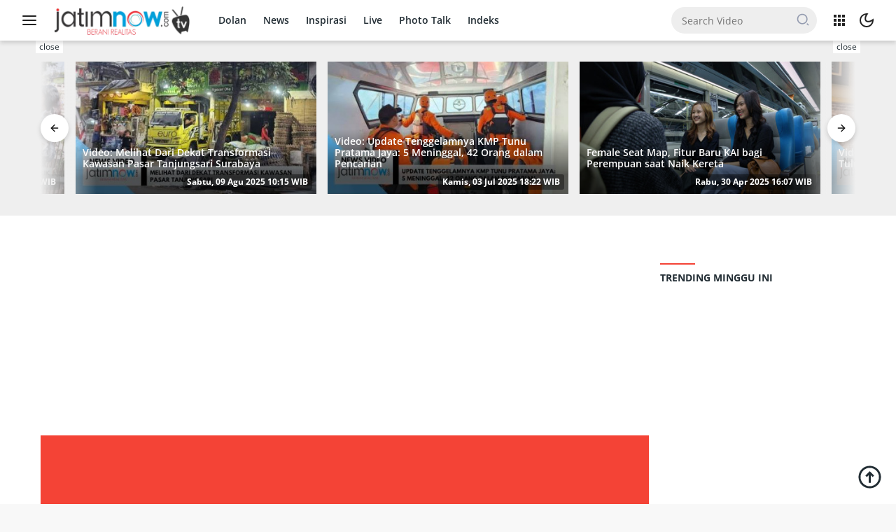

--- FILE ---
content_type: text/html; charset=UTF-8
request_url: https://jatimnow.com/baca-23866-photo-talk-memorandum-kecolongan
body_size: 20410
content:
<!DOCTYPE html>
<html lang="id" itemscope itemtype="http://schema.org/WebPage">
<head>
    
    <!-- ==== Style Preload ==== -->
    <link rel="preload" href="https://fonts.googleapis.com/css?family=Open+Sans:600,600i,700|Open+Sans:400,italic,700&subset=latin&display=swap" as="style">
    <link rel="preload" href="https://jatimnow.com/po-content/themes/jatimnowtv/css/style.css?v=154833" as="style">
    <link rel="preload" href="https://jatimnow.com/po-content/themes/jatimnowtv/js/custom.js?v=154833" as="script">

    <script type="c7d7d2ab2d5055003c69fcc4-text/javascript">class RocketLazyLoadScripts {
    constructor() {
        (this.triggerEvents = ["keydown", "mousedown", "mousemove", "touchmove", "touchstart", "touchend", "wheel"]),
            (this.userEventHandler = this._triggerListener.bind(this)),
            (this.touchStartHandler = this._onTouchStart.bind(this)),
            (this.touchMoveHandler = this._onTouchMove.bind(this)),
            (this.touchEndHandler = this._onTouchEnd.bind(this)),
            (this.clickHandler = this._onClick.bind(this)),
            (this.interceptedClicks = []),
            window.addEventListener("pageshow", (e) => {
                this.persisted = e.persisted;
            }),
            window.addEventListener("DOMContentLoaded", () => {
                this._preconnect3rdParties();
            }),
            (this.delayedScripts = { normal: [], async: [], defer: [] }),
            (this.trash = []),
            (this.allJQueries = []);
    }
    _addUserInteractionListener(e) {
        if (document.hidden) {
            e._triggerListener();
            return;
        }
        this.triggerEvents.forEach((t) => window.addEventListener(t, e.userEventHandler, { passive: !0 })),
            window.addEventListener("touchstart", e.touchStartHandler, { passive: !0 }),
            window.addEventListener("mousedown", e.touchStartHandler),
            document.addEventListener("visibilitychange", e.userEventHandler);
    }
    _removeUserInteractionListener() {
        this.triggerEvents.forEach((e) => window.removeEventListener(e, this.userEventHandler, { passive: !0 })), document.removeEventListener("visibilitychange", this.userEventHandler);
    }
    _onTouchStart(e) {
        "HTML" !== e.target.tagName &&
            (window.addEventListener("touchend", this.touchEndHandler),
            window.addEventListener("mouseup", this.touchEndHandler),
            window.addEventListener("touchmove", this.touchMoveHandler, { passive: !0 }),
            window.addEventListener("mousemove", this.touchMoveHandler),
            e.target.addEventListener("click", this.clickHandler),
            this._renameDOMAttribute(e.target, "onclick", "rocket-onclick"),
            this._pendingClickStarted());
    }
    _onTouchMove(e) {
        window.removeEventListener("touchend", this.touchEndHandler),
            window.removeEventListener("mouseup", this.touchEndHandler),
            window.removeEventListener("touchmove", this.touchMoveHandler, { passive: !0 }),
            window.removeEventListener("mousemove", this.touchMoveHandler),
            e.target.removeEventListener("click", this.clickHandler),
            this._renameDOMAttribute(e.target, "rocket-onclick", "onclick"),
            this._pendingClickFinished();
    }
    _onTouchEnd(e) {
        window.removeEventListener("touchend", this.touchEndHandler),
            window.removeEventListener("mouseup", this.touchEndHandler),
            window.removeEventListener("touchmove", this.touchMoveHandler, { passive: !0 }),
            window.removeEventListener("mousemove", this.touchMoveHandler);
    }
    _onClick(e) {
        e.target.removeEventListener("click", this.clickHandler),
            this._renameDOMAttribute(e.target, "rocket-onclick", "onclick"),
            this.interceptedClicks.push(e),
            e.preventDefault(),
            e.stopPropagation(),
            e.stopImmediatePropagation(),
            this._pendingClickFinished();
    }
    _replayClicks() {
        window.removeEventListener("touchstart", this.touchStartHandler, { passive: !0 }),
            window.removeEventListener("mousedown", this.touchStartHandler),
            this.interceptedClicks.forEach((e) => {
                e.target.dispatchEvent(new MouseEvent("click", { view: e.view, bubbles: !0, cancelable: !0 }));
            });
    }
    _waitForPendingClicks() {
        return new Promise((e) => {
            this._isClickPending ? (this._pendingClickFinished = e) : e();
        });
    }
    _pendingClickStarted() {
        this._isClickPending = !0;
    }
    _pendingClickFinished() {
        this._isClickPending = !1;
    }
    _renameDOMAttribute(e, t, i) {
        e.hasAttribute && e.hasAttribute(t) && (event.target.setAttribute(i, event.target.getAttribute(t)), event.target.removeAttribute(t));
    }
    _triggerListener() {
        this._removeUserInteractionListener(this), "loading" === document.readyState ? document.addEventListener("DOMContentLoaded", this._loadEverythingNow.bind(this)) : this._loadEverythingNow();
    }
    _preconnect3rdParties() {
        let e = [];
        document.querySelectorAll("script[type=rocketlazyloadscript]").forEach((t) => {
            if (t.hasAttribute("src")) {
                let i = new URL(t.src).origin;
                i !== location.origin && e.push({ src: i, crossOrigin: t.crossOrigin || "module" === t.getAttribute("data-rocket-type") });
            }
        }),
            (e = [...new Map(e.map((e) => [JSON.stringify(e), e])).values()]),
            this._batchInjectResourceHints(e, "preconnect");
    }
    async _loadEverythingNow() {
        (this.lastBreath = Date.now()),
            this._delayEventListeners(this),
            this._delayJQueryReady(this),
            this._handleDocumentWrite(),
            this._registerAllDelayedScripts(),
            this._preloadAllScripts(),
            await this._loadScriptsFromList(this.delayedScripts.normal),
            await this._loadScriptsFromList(this.delayedScripts.defer),
            await this._loadScriptsFromList(this.delayedScripts.async);
        try {
            await this._triggerDOMContentLoaded(), await this._triggerWindowLoad();
        } catch (e) {
            console.error(e);
        }
        window.dispatchEvent(new Event("rocket-allScriptsLoaded")),
            this._waitForPendingClicks().then(() => {
                this._replayClicks();
            }),
            this._emptyTrash();
    }
    _registerAllDelayedScripts() {
        document.querySelectorAll("script[type=rocketlazyloadscript]").forEach((e) => {
            e.hasAttribute("data-rocket-src")
                ? e.hasAttribute("async") && !1 !== e.async
                    ? this.delayedScripts.async.push(e)
                    : (e.hasAttribute("defer") && !1 !== e.defer) || "module" === e.getAttribute("data-rocket-type")
                    ? this.delayedScripts.defer.push(e)
                    : this.delayedScripts.normal.push(e)
                : this.delayedScripts.normal.push(e);
        });
    }
    async _transformScript(e) {
        return (
            await this._littleBreath(),
            new Promise((t) => {
                function i() {
                    e.setAttribute("data-rocket-status", "executed"), t();
                }
                function r() {
                    e.setAttribute("data-rocket-status", "failed"), t();
                }
                try {
                    let n = e.getAttribute("data-rocket-type"),
                        s = e.getAttribute("data-rocket-src");
                    if ((n ? ((e.type = n), e.removeAttribute("data-rocket-type")) : e.removeAttribute("type"), e.addEventListener("load", i), e.addEventListener("error", r), s))
                        (e.src = s), e.removeAttribute("data-rocket-src");
                    else if (navigator.userAgent.indexOf("Firefox/") > 0) {
                        var a = document.createElement("script");
                        [...e.attributes].forEach((e) => {
                            "type" !== e.nodeName && a.setAttribute("data-rocket-type" === e.nodeName ? "type" : e.nodeName, e.nodeValue);
                        }),
                            (a.text = e.text),
                            e.parentNode.replaceChild(a, e),
                            i();
                    } else e.src = "data:text/javascript;base64," + window.btoa(unescape(encodeURIComponent(e.text)));
                } catch (o) {
                    r();
                }
            })
        );
    }
    async _loadScriptsFromList(e) {
        let t = e.shift();
        return t && t.isConnected ? (await this._transformScript(t), this._loadScriptsFromList(e)) : Promise.resolve();
    }
    _preloadAllScripts() {
        this._batchInjectResourceHints([...this.delayedScripts.normal, ...this.delayedScripts.defer, ...this.delayedScripts.async], "preload");
    }
    _batchInjectResourceHints(e, t) {
        var i = document.createDocumentFragment();
        e.forEach((e) => {
            let r = (e.getAttribute && e.getAttribute("data-rocket-src")) || e.src;
            if (r) {
                let n = document.createElement("link");
                (n.href = r),
                    (n.rel = t),
                    "preconnect" !== t && (n.as = "script"),
                    e.getAttribute && "module" === e.getAttribute("data-rocket-type") && (n.crossOrigin = !0),
                    e.crossOrigin && (n.crossOrigin = e.crossOrigin),
                    e.integrity && (n.integrity = e.integrity),
                    i.appendChild(n),
                    this.trash.push(n);
            }
        }),
            document.head.appendChild(i);
    }
    _delayEventListeners(e) {
        let t = {};
        function i(e, i) {
            !(function e(i) {
                !t[i] &&
                    ((t[i] = { originalFunctions: { add: i.addEventListener, remove: i.removeEventListener }, eventsToRewrite: [] }),
                    (i.addEventListener = function () {
                        (arguments[0] = r(arguments[0])), t[i].originalFunctions.add.apply(i, arguments);
                    }),
                    (i.removeEventListener = function () {
                        (arguments[0] = r(arguments[0])), t[i].originalFunctions.remove.apply(i, arguments);
                    }));
                function r(e) {
                    return t[i].eventsToRewrite.indexOf(e) >= 0 ? "rocket-" + e : e;
                }
            })(e),
                t[e].eventsToRewrite.push(i);
        }
        function r(e, t) {
            let i = e[t];
            Object.defineProperty(e, t, {
                get: () => i || function () {},
                set(r) {
                    e["rocket" + t] = i = r;
                },
            });
        }
        i(document, "DOMContentLoaded"), i(window, "DOMContentLoaded"), i(window, "load"), i(window, "pageshow"), i(document, "readystatechange"), r(document, "onreadystatechange"), r(window, "onload"), r(window, "onpageshow");
    }
    _delayJQueryReady(e) {
        let t;
        function i(i) {
            if (i && i.fn && !e.allJQueries.includes(i)) {
                i.fn.ready = i.fn.init.prototype.ready = function (t) {
                    return e.domReadyFired ? t.bind(document)(i) : document.addEventListener("rocket-DOMContentLoaded", () => t.bind(document)(i)), i([]);
                };
                let r = i.fn.on;
                (i.fn.on = i.fn.init.prototype.on = function () {
                    if (this[0] === window) {
                        function e(e) {
                            return e
                                .split(" ")
                                .map((e) => ("load" === e || 0 === e.indexOf("load.") ? "rocket-jquery-load" : e))
                                .join(" ");
                        }
                        "string" == typeof arguments[0] || arguments[0] instanceof String
                            ? (arguments[0] = e(arguments[0]))
                            : "object" == typeof arguments[0] &&
                              Object.keys(arguments[0]).forEach((t) => {
                                  delete Object.assign(arguments[0], { [e(t)]: arguments[0][t] })[t];
                              });
                    }
                    return r.apply(this, arguments), this;
                }),
                    e.allJQueries.push(i);
            }
            t = i;
        }
        i(window.jQuery),
            Object.defineProperty(window, "jQuery", {
                get: () => t,
                set(e) {
                    i(e);
                },
            });
    }
    async _triggerDOMContentLoaded() {
        (this.domReadyFired = !0),
            await this._littleBreath(),
            document.dispatchEvent(new Event("rocket-DOMContentLoaded")),
            await this._littleBreath(),
            window.dispatchEvent(new Event("rocket-DOMContentLoaded")),
            await this._littleBreath(),
            document.dispatchEvent(new Event("rocket-readystatechange")),
            await this._littleBreath(),
            document.rocketonreadystatechange && document.rocketonreadystatechange();
    }
    async _triggerWindowLoad() {
        await this._littleBreath(),
            window.dispatchEvent(new Event("rocket-load")),
            await this._littleBreath(),
            window.rocketonload && window.rocketonload(),
            await this._littleBreath(),
            this.allJQueries.forEach((e) => e(window).trigger("rocket-jquery-load")),
            await this._littleBreath();
        let e = new Event("rocket-pageshow");
        (e.persisted = this.persisted), window.dispatchEvent(e), await this._littleBreath(), window.rocketonpageshow && window.rocketonpageshow({ persisted: this.persisted });
    }
    _handleDocumentWrite() {
        let e = new Map();
        document.write = document.writeln = function (t) {
            let i = document.currentScript;
            i || console.error("WPRocket unable to document.write this: " + t);
            let r = document.createRange(),
                n = i.parentElement,
                s = e.get(i);
            void 0 === s && ((s = i.nextSibling), e.set(i, s));
            let a = document.createDocumentFragment();
            r.setStart(a, 0), a.appendChild(r.createContextualFragment(t)), n.insertBefore(a, s);
        };
    }
    async _littleBreath() {
        Date.now() - this.lastBreath > 45 && (await this._requestAnimFrame(), (this.lastBreath = Date.now()));
    }
    async _requestAnimFrame() {
        return document.hidden ? new Promise((e) => setTimeout(e)) : new Promise((e) => requestAnimationFrame(e));
    }
    _emptyTrash() {
        this.trash.forEach((e) => e.remove());
    }
    static run() {
        let e = new RocketLazyLoadScripts();
        e._addUserInteractionListener(e);
    }
}
RocketLazyLoadScripts.run();</script>

<title>Photo Talk: Memorandum Kecolongan</title>
<meta charset="utf-8">
<meta http-equiv="X-UA-Compatible" content="IE=edge,chrome=1">
<meta name="viewport" content="width=device-width, initial-scale=1">
<meta name="apple-mobile-web-app-capable" content="yes">
<meta name="apple-mobile-web-app-status-bar-style" content="default">
<meta name="revisit-after" content="7 days">
<meta http-equiv="Copyright" content="jatimnow.com">
<meta http-equiv="imagetoolbar" content="no">
<meta http-equiv="content-language" content="Id">

<!-- ==== Google Topics Api ==== -->
<meta http-equiv="origin-trial"
    content="Aw/[base64]">
<meta http-equiv="origin-trial"
    content="https://pagead2.googlesyndication.com/pagead/js/adsbygoogle.js?client=ca-pub-7935286719932642">

<!-- ==== canonical url ==== -->
<link rel="canonical" href="https://jatimnow.com/baca-23866-photo-talk-memorandum-kecolongan">
<link rel="alternate" type="application/rss+xml" title="jatimnow.com Feed" href="https://jatimnow.com/feed">
<link rel="amphtml" data-component-name="amp:html:link" href="https://jatimnow.com/amp/baca-23866-photo-talk-memorandum-kecolongan">

<!-- ==== Site Verification === -->
<meta name="google-site-verification" content="E6bkovp9baoRBS_oWEq1vy6Tql2ALogvOhQ7a-FnmJg">
<meta name='dailymotion-domain-verification' content='dmglz9f8vu9of0yaj'>
<meta name="p:domain_verify" content="75e76192660973455a0197c05c33f0d8">
<meta name="msvalidate.01" content="384F61BFA9FF44FB026A3F06B69F7FFA">
<meta name="msvalidate.01" content="7951F28F9A182DABF39FBDFA1FF8BB94">
<meta name="yandex-verification" content="c213692695100d68">
<meta name="ahrefs-site-verification" content="f42b802f31702a41a85dd4d86d8062051fd7b7c665f068021b71bb11d91a8aa4">

<!-- ==== DNS Prefetch ==== -->
<link rel='dns-prefetch' href="//fonts.googleapis.com">
<link rel='dns-prefetch' href="//fonts.gstatic.com">
<link rel='dns-prefetch' href="//cdnjs.cloudflare.com">
<link rel='dns-prefetch' href="//cdn.ampproject.org">
<link rel="dns-prefetch" href="//www.googletagmanager.com">
<link rel="dns-prefetch" href="//pagead2.googlesyndication.com">
<link rel="dns-prefetch" href="//compass.adop.cc">
<link rel="dns-prefetch" href="//jsc.mgid.com">
<link rel="dns-prefetch" href="//www.facebook.com">
<link rel="dns-prefetch" href="//connect.facebook.net">

<!-- ==== ICON ==== -->
<link rel="apple-touch-icon" sizes="57x57" href="https://jatimnow.com/po-content/logo/apple-icon-57x57.png">
<link rel="apple-touch-icon" sizes="60x60" href="https://jatimnow.com/po-content/logo/apple-icon-60x60.png">
<link rel="apple-touch-icon" sizes="72x72" href="https://jatimnow.com/po-content/logo/apple-icon-72x72.png">
<link rel="apple-touch-icon" sizes="76x76" href="https://jatimnow.com/po-content/logo/apple-icon-76x76.png">
<link rel="apple-touch-icon" sizes="114x114" href="https://jatimnow.com/po-content/logo/apple-icon-114x114.png">
<link rel="apple-touch-icon" sizes="120x120" href="https://jatimnow.com/po-content/logo/apple-icon-120x120.png">
<link rel="apple-touch-icon" sizes="144x144" href="https://jatimnow.com/po-content/logo/apple-icon-144x144.png">
<link rel="apple-touch-icon" sizes="152x152" href="https://jatimnow.com/po-content/logo/apple-icon-152x152.png">
<link rel="apple-touch-icon" sizes="180x180" href="https://jatimnow.com/po-content/logo/apple-icon-180x180.png">
<link rel="icon" type="image/png" sizes="192x192" href="https://jatimnow.com/po-content/logo/android-icon-192x192.png">
<link rel="icon" type="image/png" sizes="32x32" href="https://jatimnow.com/po-content/logo/favicon-32x32.png">
<link rel="icon" type="image/png" sizes="96x96" href="https://jatimnow.com/po-content/logo/favicon-96x96.png">
<link rel="icon" type="image/png" sizes="16x16" href="https://jatimnow.com/po-content/logo/favicon-16x16.png">
<link rel="shortcut icon" type="image/x-icon" href="https://jatimnow.com/po-content/logo/favicon.ico">
<link rel="manifest" href="https://jatimnow.com/manifest.json">
<meta name="msapplication-TileColor" content="#ffffff">
<meta name="msapplication-TileImage" content="https://jatimnow.com/po-content/logo/192_logo.png">
<meta name="theme-color" content="#ffffff">

<!-- ==== Document Meta ==== -->
<meta name="author" content="jatimnow.com">
<meta name="description" content="jatimnow.com - Redaksi Harian Memorandum dikagetkan dengan &#039;penyusupan&#039; leaflet bergambar Eri Cahyadi bersama Wali Kota Surabaya Tri Rismaharini di ">
<meta name="keywords" content="photo talk, pilwali surabaya 2020, bursa pilwali surabaya, Eri Cahyadi, Leaflet Eri Cahyadi di Dalam Koran Memorandum, Leaflet Eri Cahyadi, Harian Memorandum, Surabaya, jatimnow, jatimnow.com, beritajatim, berita jawa timur hari ini">
<meta name="news_keywords" content="photo talk, pilwali surabaya 2020, bursa pilwali surabaya, Eri Cahyadi, Leaflet Eri Cahyadi di Dalam Koran Memorandum, Leaflet Eri Cahyadi, Harian Memorandum, Surabaya, jatimnow, jatimnow.com, beritajatim, berita jawa timur hari ini">
<meta name="language" content="id">
<meta name="geo.country" content="id">
<meta name="geo.placename" content='Indonesia'>
<meta name="webcrawlers" content="all">
<meta name="rating" content="general">
<meta name="spiders" content="all">
<meta name="googlebot-news" content="index,follow">
<meta name="googlebot" content="index,follow">
<meta name="robots" content="index,follow,max-image-preview:large">

<!-- ==== Business Meta ==== -->
<meta property="place:location:latitude" content="-7.2576855">
<meta property="place:location:longitude" content="112.7456109">
<meta property="business:contact_data:street_address" content="Jl. Jimerto 17A RT. 004 RW. 008 Ketabang, Genteng Kota Surabaya, Jawa Timur, 60272.">
<meta property="business:contact_data:locality" content="Surabaya">
<meta property="business:contact_data:postal_code" content="60272">
<meta property="business:contact_data:country_name" content="Indonesia">
<meta property="business:contact_data:email" content="jatimnow@gmail.com">
<meta property="business:contact_data:phone_number" content="(031) 99248116">
<meta property="business:contact_data:website" content="https://jatimnow.com">

<!-- ==== Open Graph Meta ==== -->
<meta property="og:type" content="article">
<meta property="og:locale" content="id_ID">
<meta property="og:title" content="Photo Talk: Memorandum Kecolongan">
<meta property="og:description" content="jatimnow.com - Redaksi Harian Memorandum dikagetkan dengan &#039;penyusupan&#039; leaflet bergambar Eri Cahyadi bersama Wali Kota Surabaya Tri Rismaharini di ">
<meta property="og:url" content="https://jatimnow.com/baca-23866-photo-talk-memorandum-kecolongan">
<meta property="og:site_name" content="jatimnow.com - Berita dan Informasi Jawa Timur Terkini">

<meta property="og:image" content="https://jatimnow.com/ogimage/THM_ERY.jpg">
<meta property="og:image:secure_url" content="https://jatimnow.com/ogimage/THM_ERY.jpg">
<meta property="og:image:alt" content="">
<meta name="twitter:image" content="https://jatimnow.com/ogimage/THM_ERY.jpg">
<meta property="og:image:width" content="1280">
<meta property="og:image:height" content="853">

<!-- ==== Facebook Meta ==== -->
<meta property="fb:pages" content="268927726970551">
<meta property="fb:admins" content="1709191929160115">
<meta property="fb:app_id" content="300375584061290">
<meta property="profile:first_name" content="jatimnow">
<meta property="profile:last_name" content="jatimnow">
<meta property="profile:username" content="jatimnow">

<!-- ==== Twitter Meta ==== -->
<meta name="twitter:card" content="summary_large_image">
<meta name="twitter:site" content="@jatimnowdotcom">
<meta name="twitter:creator" content="@jatimnowdotcom">
<meta name="twitter:title" content="Photo Talk: Memorandum Kecolongan">
<meta name="twitter:description" content="jatimnow.com - Redaksi Harian Memorandum dikagetkan dengan &#039;penyusupan&#039; leaflet bergambar Eri Cahyadi bersama Wali Kota Surabaya Tri Rismaharini di ">

<!-- ==== Meta Itemprop ==== -->
<meta itemprop="name" content="Photo Talk: Memorandum Kecolongan">
<meta itemprop="description" content="jatimnow.com - Redaksi Harian Memorandum dikagetkan dengan &#039;penyusupan&#039; leaflet bergambar Eri Cahyadi bersama Wali Kota Surabaya Tri Rismaharini di ">
<meta itemprop="image" content="https://jatimnow.com/po-content/uploads/THM_ERY.jpg">

<!-- ==== START CONTENT CATEGORY ==== -->
<meta name="content_category" content="news">
<meta name="content_author" content="Fajar Mujianto">
<meta name="content_type" content="Standard">
<meta name="content_source" content="jatimnow.com">

<!-- === START META DABLE === -->
<meta property="dable:item_id" content="23866">
<meta property="dable:title" content="Photo Talk: Memorandum Kecolongan">
<meta property="dable:image" content="https://jatimnow.com/po-content/uploads/THM_ERY.jpg">
<meta property="dable:author" content="jatimnow.com">
<meta property="article:section" content="jatimnow.com">
<meta property="article:section2" content="Photo Talk">

<meta property="article:tag" content="photo talk">
<meta property="article:tag" content="pilwali surabaya 2020">
<meta property="article:tag" content="bursa pilwali surabaya">
<meta property="article:tag" content="Eri Cahyadi">
<meta property="article:tag" content="Leaflet Eri Cahyadi di Dalam Koran Memorandum">
<meta property="article:tag" content="Leaflet Eri Cahyadi">
<meta property="article:tag" content="Harian Memorandum">
<meta property="article:tag" content="Surabaya">

<meta property="article:published_time" content="2020-02-12 16:34:28">
<meta property="article:modified_time" content="2020-02-12 16:34:28">
<meta property="article:publisher" content="https://www.facebook.com/jatimnow">

<!-- ==== SCHEMA ORG NewsArticle ====-->
<script type="application/ld+json">
    {
            "@context":"http://schema.org", "@type":"NewsArticle",
            "mainEntityOfPage": { "@type":"WebPage", "@id":"https://jatimnow.com/baca-23866-photo-talk-memorandum-kecolongan" },
            "headline":"Photo Talk: Memorandum Kecolongan", "description":"jatimnow.com - Redaksi Harian Memorandum dikagetkan dengan &#039;penyusupan&#039; leaflet bergambar Eri Cahyadi bersama Wali Kota Surabaya Tri Rismaharini di ",
            "image": { "@type": "ImageObject", "url":"https://jatimnow.com/po-content/uploads/THM_ERY.jpg", "width": 700, "height": 393 },
            "datePublished":"2020-02-12T16:34:28+07:00", "dateModified":"2020-02-12T16:34:28+07:00",
            "author": {
                "@type":"Person", "name":"Fajar Mujianto",
                "url": "https://jatimnow.com/member/profile/fajar"
            },
            "publisher": {
                "@type":"Organization", "name":"jatimnow.com",
                "url":"https://jatimnow.com", "logo":{ "@type":"ImageObject", "url":"https://jatimnow.com/po-content/logo/logo.png" },
                "sameAs": [ "https://m.jatimnow.com", "https://www.jatimnow.com", "https://www.m.jatimnow.com", "https://www.facebook.com/jatimnow", "https://www.instagram.com/jatimnow", "https://twitter.com/jatimnowdotcom", "https://www.youtube.com/jatimnowcom" ]
            }
        }
</script>

<script type="application/ld+json">
    {
            "@context":"http://schema.org", "@type":"WebPage",
            "headline":"Photo Talk: Memorandum Kecolongan", "url":"https://jatimnow.com/baca-23866-photo-talk-memorandum-kecolongan", "datePublished":"2020-02-12T16:34:28+07:00", "dateModified":"2020-02-12T16:34:28+07:00",
            "image":"https://jatimnow.com/po-content/uploads/THM_ERY.jpg", "thumbnailUrl":"https://jatimnow.com/po-content/thumbs/THM_ERY.jpg",
            "description": "jatimnow.com - Redaksi Harian Memorandum dikagetkan dengan &#039;penyusupan&#039; leaflet bergambar Eri Cahyadi bersama Wali Kota Surabaya Tri Rismaharini di ", "keywords":"photo talk, pilwali surabaya 2020, bursa pilwali surabaya, Eri Cahyadi, Leaflet Eri Cahyadi di Dalam Koran Memorandum, Leaflet Eri Cahyadi, Harian Memorandum, Surabaya"
                        ,"relatedLink": [
                                "https://jatimnow.com/baca-12325-photo-talk-penemuan-tengkorak-manusia-di-banyuwangi"
                 ,                                 "https://jatimnow.com/baca-12307-photo-talk-truk-boks-terguling-di-tol-warudupak-surabaya"
                 ,                                 "https://jatimnow.com/baca-12290-photo-talk-truk-terguling-di-tol-banyu-urip-surabaya"
                 ,                                 "https://jatimnow.com/baca-12238-photo-talk-emakemak-nyaris-diperkosa-di-sungai"
                 ,                                 "https://jatimnow.com/baca-12209-photo-talk-rumah-misdi-ludes-terbakar"
                                            ]
                    }
</script>

<script type="application/ld+json">
    {
            "@context":"http://schema.org",
            "@type":"ItemList",
            "itemListElement": [
                                    { "@type":"ListItem", "position":1, "url":"https://jatimnow.com/baca-12325-photo-talk-penemuan-tengkorak-manusia-di-banyuwangi" }
                     ,                                     { "@type":"ListItem", "position":2, "url":"https://jatimnow.com/baca-12307-photo-talk-truk-boks-terguling-di-tol-warudupak-surabaya" }
                     ,                                     { "@type":"ListItem", "position":3, "url":"https://jatimnow.com/baca-12290-photo-talk-truk-terguling-di-tol-banyu-urip-surabaya" }
                     ,                                     { "@type":"ListItem", "position":4, "url":"https://jatimnow.com/baca-12238-photo-talk-emakemak-nyaris-diperkosa-di-sungai" }
                     ,                                     { "@type":"ListItem", "position":5, "url":"https://jatimnow.com/baca-12209-photo-talk-rumah-misdi-ludes-terbakar" }
                                                ]
        }
</script>

<script type="application/ld+json">
    {
            "@context": "https://schema.org",
            "@type": "BreadcrumbList",
            "itemListElement": [
                { "@type": "ListItem", "position": 1, "item": { "@id": "https://jatimnow.com/", "name": "Home" } },
                { "@type": "ListItem", "position": 2, "item": { "@id": "https://jatimnow.com/category", "name": "Category" } }
                                ,{ "@type": "ListItem", "position": 3, "item": { "@id": "https://jatimnow.com/category/photo-talk", "name": "Photo Talk" } }
                            ]
        }
</script>

<script type="application/ld+json">
    {
        "@context":"https://schema.org", "@type":"Organization",
        "name":"jatimnow.com - Berita dan Informasi Jawa Timur Terkini", "description":"Berita dan informasi terkini seputar peristiwa, pendidikan, politik, pemerintahan, kesehatan, hukum, olahraga serta ekonomi dan wisata di Jawa Timur yang dikemas dengan apik tanpa mengabaikan nilai-nilai jurnalisme.",
        "url":"https://jatimnow.com", "logo": "https://jatimnow.com/po-content/logo/logo.png",
        "sameAs": [ "https://m.jatimnow.com", "https://www.jatimnow.com", "https://www.m.jatimnow.com", "https://www.facebook.com/jatimnow", "https://www.instagram.com/jatimnow", "https://twitter.com/jatimnowdotcom", "https://www.youtube.com/jatimnowcom" ]
    }
</script>
            
    <!-- ==== Google Tag Manager ==== -->
<script  type="rocketlazyloadscript">
(function(w,d,s,l,i){w[l]=w[l]||[];w[l].push({'gtm.start':
new Date().getTime(),event:'gtm.js'});var f=d.getElementsByTagName(s)[0],
j=d.createElement(s),dl=l!='dataLayer'?'&l='+l:'';j.async=true;j.src=
'https://www.googletagmanager.com/gtm.js?id='+i+dl;f.parentNode.insertBefore(j,f);
})(window,document,'script','dataLayer','GTM-TD7CZD5');</script>

<!-- ==== Google Analytics G4 ==== -->
<script  type="rocketlazyloadscript" async data-rocket-src="https://www.googletagmanager.com/gtag/js?id=G-Y5644PHP54"></script>
<script  type="rocketlazyloadscript">
    window.dataLayer = window.dataLayer || [];
    function gtag(){dataLayer.push(arguments);}
    gtag('js', new Date());
    gtag('config', 'G-Y5644PHP54');
</script>

<!-- ==== ADSENSE AUTO ADS ==== -->
<script  type="rocketlazyloadscript" async data-rocket-src="https://pagead2.googlesyndication.com/pagead/js/adsbygoogle.js?client=ca-pub-7935286719932642" crossorigin="anonymous"></script>

<!-- ==== ADSENSE BLOCCK RECOVERY ==== -->
<script  type="rocketlazyloadscript" async data-rocket-src="https://fundingchoicesmessages.google.com/i/pub-7935286719932642?ers=1" nonce="83jiXou8_9tuJVWyUmhRSw"></script>
<script nonce="83jiXou8_9tuJVWyUmhRSw" type="c7d7d2ab2d5055003c69fcc4-text/javascript">(function() {function signalGooglefcPresent() {if (!window.frames['googlefcPresent']) {if (document.body) {const iframe = document.createElement('iframe'); iframe.style = 'width: 0; height: 0; border: none; z-index: -1000; left: -1000px; top: -1000px;'; iframe.style.display = 'none'; iframe.name = 'googlefcPresent'; document.body.appendChild(iframe);} else {setTimeout(signalGooglefcPresent, 0);}}}signalGooglefcPresent();})();</script>

<!-- ==== OneSignal ==== -->
<script  type="rocketlazyloadscript" async data-rocket-src="https://cdn.onesignal.com/sdks/OneSignalSDK.js"></script>
<script  type="rocketlazyloadscript">
    window.OneSignal = window.OneSignal || [];
    OneSignal.push(function() {
        OneSignal.init({
            appId: "d7906a19-98be-4044-a61c-611584fa0ca8",
        });
    });
</script>

<!-- ==== Facebook Pixel Code ==== -->
<script  type="rocketlazyloadscript">
    !function(f,b,e,v,n,t,s)
    {if(f.fbq)return;n=f.fbq=function(){n.callMethod?
    n.callMethod.apply(n,arguments):n.queue.push(arguments)};
    if(!f._fbq)f._fbq=n;n.push=n;n.loaded=!0;n.version='2.0';
    n.queue=[];t=b.createElement(e);t.async=!0;
    t.src=v;s=b.getElementsByTagName(e)[0];
    s.parentNode.insertBefore(t,s)}(window, document,'script',
    'https://connect.facebook.net/en_US/fbevents.js');
    fbq('init', '422500536211783');
    fbq('track', 'PageView');
</script>
<noscript>
    <img height="1" width="1" loading="lazy" style="display:none" src="https://www.facebook.com/tr?id=422500536211783&ev=PageView&noscript=1" alt="Pixel Code jatimnow.com">
</noscript>    
    <!-- ==== Stylesheet ==== -->
    <style type="text/css">@font-face {font-family:Open Sans;font-style:normal;font-weight:600;src:url(/cf-fonts/s/open-sans/5.0.20/hebrew/600/normal.woff2);unicode-range:U+0590-05FF,U+200C-2010,U+20AA,U+25CC,U+FB1D-FB4F;font-display:swap;}@font-face {font-family:Open Sans;font-style:normal;font-weight:600;src:url(/cf-fonts/s/open-sans/5.0.20/greek/600/normal.woff2);unicode-range:U+0370-03FF;font-display:swap;}@font-face {font-family:Open Sans;font-style:normal;font-weight:600;src:url(/cf-fonts/s/open-sans/5.0.20/cyrillic-ext/600/normal.woff2);unicode-range:U+0460-052F,U+1C80-1C88,U+20B4,U+2DE0-2DFF,U+A640-A69F,U+FE2E-FE2F;font-display:swap;}@font-face {font-family:Open Sans;font-style:normal;font-weight:600;src:url(/cf-fonts/s/open-sans/5.0.20/latin/600/normal.woff2);unicode-range:U+0000-00FF,U+0131,U+0152-0153,U+02BB-02BC,U+02C6,U+02DA,U+02DC,U+0304,U+0308,U+0329,U+2000-206F,U+2074,U+20AC,U+2122,U+2191,U+2193,U+2212,U+2215,U+FEFF,U+FFFD;font-display:swap;}@font-face {font-family:Open Sans;font-style:normal;font-weight:600;src:url(/cf-fonts/s/open-sans/5.0.20/vietnamese/600/normal.woff2);unicode-range:U+0102-0103,U+0110-0111,U+0128-0129,U+0168-0169,U+01A0-01A1,U+01AF-01B0,U+0300-0301,U+0303-0304,U+0308-0309,U+0323,U+0329,U+1EA0-1EF9,U+20AB;font-display:swap;}@font-face {font-family:Open Sans;font-style:normal;font-weight:600;src:url(/cf-fonts/s/open-sans/5.0.20/greek-ext/600/normal.woff2);unicode-range:U+1F00-1FFF;font-display:swap;}@font-face {font-family:Open Sans;font-style:normal;font-weight:600;src:url(/cf-fonts/s/open-sans/5.0.20/cyrillic/600/normal.woff2);unicode-range:U+0301,U+0400-045F,U+0490-0491,U+04B0-04B1,U+2116;font-display:swap;}@font-face {font-family:Open Sans;font-style:normal;font-weight:600;src:url(/cf-fonts/s/open-sans/5.0.20/latin-ext/600/normal.woff2);unicode-range:U+0100-02AF,U+0304,U+0308,U+0329,U+1E00-1E9F,U+1EF2-1EFF,U+2020,U+20A0-20AB,U+20AD-20CF,U+2113,U+2C60-2C7F,U+A720-A7FF;font-display:swap;}@font-face {font-family:Open Sans;font-style:italic;font-weight:600;src:url(/cf-fonts/s/open-sans/5.0.20/vietnamese/600/italic.woff2);unicode-range:U+0102-0103,U+0110-0111,U+0128-0129,U+0168-0169,U+01A0-01A1,U+01AF-01B0,U+0300-0301,U+0303-0304,U+0308-0309,U+0323,U+0329,U+1EA0-1EF9,U+20AB;font-display:swap;}@font-face {font-family:Open Sans;font-style:italic;font-weight:600;src:url(/cf-fonts/s/open-sans/5.0.20/cyrillic/600/italic.woff2);unicode-range:U+0301,U+0400-045F,U+0490-0491,U+04B0-04B1,U+2116;font-display:swap;}@font-face {font-family:Open Sans;font-style:italic;font-weight:600;src:url(/cf-fonts/s/open-sans/5.0.20/greek/600/italic.woff2);unicode-range:U+0370-03FF;font-display:swap;}@font-face {font-family:Open Sans;font-style:italic;font-weight:600;src:url(/cf-fonts/s/open-sans/5.0.20/hebrew/600/italic.woff2);unicode-range:U+0590-05FF,U+200C-2010,U+20AA,U+25CC,U+FB1D-FB4F;font-display:swap;}@font-face {font-family:Open Sans;font-style:italic;font-weight:600;src:url(/cf-fonts/s/open-sans/5.0.20/latin/600/italic.woff2);unicode-range:U+0000-00FF,U+0131,U+0152-0153,U+02BB-02BC,U+02C6,U+02DA,U+02DC,U+0304,U+0308,U+0329,U+2000-206F,U+2074,U+20AC,U+2122,U+2191,U+2193,U+2212,U+2215,U+FEFF,U+FFFD;font-display:swap;}@font-face {font-family:Open Sans;font-style:italic;font-weight:600;src:url(/cf-fonts/s/open-sans/5.0.20/greek-ext/600/italic.woff2);unicode-range:U+1F00-1FFF;font-display:swap;}@font-face {font-family:Open Sans;font-style:italic;font-weight:600;src:url(/cf-fonts/s/open-sans/5.0.20/cyrillic-ext/600/italic.woff2);unicode-range:U+0460-052F,U+1C80-1C88,U+20B4,U+2DE0-2DFF,U+A640-A69F,U+FE2E-FE2F;font-display:swap;}@font-face {font-family:Open Sans;font-style:italic;font-weight:600;src:url(/cf-fonts/s/open-sans/5.0.20/latin-ext/600/italic.woff2);unicode-range:U+0100-02AF,U+0304,U+0308,U+0329,U+1E00-1E9F,U+1EF2-1EFF,U+2020,U+20A0-20AB,U+20AD-20CF,U+2113,U+2C60-2C7F,U+A720-A7FF;font-display:swap;}@font-face {font-family:Open Sans;font-style:normal;font-weight:700;src:url(/cf-fonts/s/open-sans/5.0.20/latin-ext/700/normal.woff2);unicode-range:U+0100-02AF,U+0304,U+0308,U+0329,U+1E00-1E9F,U+1EF2-1EFF,U+2020,U+20A0-20AB,U+20AD-20CF,U+2113,U+2C60-2C7F,U+A720-A7FF;font-display:swap;}@font-face {font-family:Open Sans;font-style:normal;font-weight:700;src:url(/cf-fonts/s/open-sans/5.0.20/hebrew/700/normal.woff2);unicode-range:U+0590-05FF,U+200C-2010,U+20AA,U+25CC,U+FB1D-FB4F;font-display:swap;}@font-face {font-family:Open Sans;font-style:normal;font-weight:700;src:url(/cf-fonts/s/open-sans/5.0.20/greek/700/normal.woff2);unicode-range:U+0370-03FF;font-display:swap;}@font-face {font-family:Open Sans;font-style:normal;font-weight:700;src:url(/cf-fonts/s/open-sans/5.0.20/vietnamese/700/normal.woff2);unicode-range:U+0102-0103,U+0110-0111,U+0128-0129,U+0168-0169,U+01A0-01A1,U+01AF-01B0,U+0300-0301,U+0303-0304,U+0308-0309,U+0323,U+0329,U+1EA0-1EF9,U+20AB;font-display:swap;}@font-face {font-family:Open Sans;font-style:normal;font-weight:700;src:url(/cf-fonts/s/open-sans/5.0.20/greek-ext/700/normal.woff2);unicode-range:U+1F00-1FFF;font-display:swap;}@font-face {font-family:Open Sans;font-style:normal;font-weight:700;src:url(/cf-fonts/s/open-sans/5.0.20/cyrillic/700/normal.woff2);unicode-range:U+0301,U+0400-045F,U+0490-0491,U+04B0-04B1,U+2116;font-display:swap;}@font-face {font-family:Open Sans;font-style:normal;font-weight:700;src:url(/cf-fonts/s/open-sans/5.0.20/cyrillic-ext/700/normal.woff2);unicode-range:U+0460-052F,U+1C80-1C88,U+20B4,U+2DE0-2DFF,U+A640-A69F,U+FE2E-FE2F;font-display:swap;}@font-face {font-family:Open Sans;font-style:normal;font-weight:700;src:url(/cf-fonts/s/open-sans/5.0.20/latin/700/normal.woff2);unicode-range:U+0000-00FF,U+0131,U+0152-0153,U+02BB-02BC,U+02C6,U+02DA,U+02DC,U+0304,U+0308,U+0329,U+2000-206F,U+2074,U+20AC,U+2122,U+2191,U+2193,U+2212,U+2215,U+FEFF,U+FFFD;font-display:swap;}@font-face {font-family:Open Sans;font-style:normal;font-weight:400;src:url(/cf-fonts/s/open-sans/5.0.20/hebrew/400/normal.woff2);unicode-range:U+0590-05FF,U+200C-2010,U+20AA,U+25CC,U+FB1D-FB4F;font-display:swap;}@font-face {font-family:Open Sans;font-style:normal;font-weight:400;src:url(/cf-fonts/s/open-sans/5.0.20/vietnamese/400/normal.woff2);unicode-range:U+0102-0103,U+0110-0111,U+0128-0129,U+0168-0169,U+01A0-01A1,U+01AF-01B0,U+0300-0301,U+0303-0304,U+0308-0309,U+0323,U+0329,U+1EA0-1EF9,U+20AB;font-display:swap;}@font-face {font-family:Open Sans;font-style:normal;font-weight:400;src:url(/cf-fonts/s/open-sans/5.0.20/latin-ext/400/normal.woff2);unicode-range:U+0100-02AF,U+0304,U+0308,U+0329,U+1E00-1E9F,U+1EF2-1EFF,U+2020,U+20A0-20AB,U+20AD-20CF,U+2113,U+2C60-2C7F,U+A720-A7FF;font-display:swap;}@font-face {font-family:Open Sans;font-style:normal;font-weight:400;src:url(/cf-fonts/s/open-sans/5.0.20/greek/400/normal.woff2);unicode-range:U+0370-03FF;font-display:swap;}@font-face {font-family:Open Sans;font-style:normal;font-weight:400;src:url(/cf-fonts/s/open-sans/5.0.20/cyrillic/400/normal.woff2);unicode-range:U+0301,U+0400-045F,U+0490-0491,U+04B0-04B1,U+2116;font-display:swap;}@font-face {font-family:Open Sans;font-style:normal;font-weight:400;src:url(/cf-fonts/s/open-sans/5.0.20/cyrillic-ext/400/normal.woff2);unicode-range:U+0460-052F,U+1C80-1C88,U+20B4,U+2DE0-2DFF,U+A640-A69F,U+FE2E-FE2F;font-display:swap;}@font-face {font-family:Open Sans;font-style:normal;font-weight:400;src:url(/cf-fonts/s/open-sans/5.0.20/greek-ext/400/normal.woff2);unicode-range:U+1F00-1FFF;font-display:swap;}@font-face {font-family:Open Sans;font-style:normal;font-weight:400;src:url(/cf-fonts/s/open-sans/5.0.20/latin/400/normal.woff2);unicode-range:U+0000-00FF,U+0131,U+0152-0153,U+02BB-02BC,U+02C6,U+02DA,U+02DC,U+0304,U+0308,U+0329,U+2000-206F,U+2074,U+20AC,U+2122,U+2191,U+2193,U+2212,U+2215,U+FEFF,U+FFFD;font-display:swap;}@font-face {font-family:Open Sans;font-style:italic;font-weight:400;src:url(/cf-fonts/s/open-sans/5.0.20/cyrillic/400/italic.woff2);unicode-range:U+0301,U+0400-045F,U+0490-0491,U+04B0-04B1,U+2116;font-display:swap;}@font-face {font-family:Open Sans;font-style:italic;font-weight:400;src:url(/cf-fonts/s/open-sans/5.0.20/greek/400/italic.woff2);unicode-range:U+0370-03FF;font-display:swap;}@font-face {font-family:Open Sans;font-style:italic;font-weight:400;src:url(/cf-fonts/s/open-sans/5.0.20/latin/400/italic.woff2);unicode-range:U+0000-00FF,U+0131,U+0152-0153,U+02BB-02BC,U+02C6,U+02DA,U+02DC,U+0304,U+0308,U+0329,U+2000-206F,U+2074,U+20AC,U+2122,U+2191,U+2193,U+2212,U+2215,U+FEFF,U+FFFD;font-display:swap;}@font-face {font-family:Open Sans;font-style:italic;font-weight:400;src:url(/cf-fonts/s/open-sans/5.0.20/hebrew/400/italic.woff2);unicode-range:U+0590-05FF,U+200C-2010,U+20AA,U+25CC,U+FB1D-FB4F;font-display:swap;}@font-face {font-family:Open Sans;font-style:italic;font-weight:400;src:url(/cf-fonts/s/open-sans/5.0.20/vietnamese/400/italic.woff2);unicode-range:U+0102-0103,U+0110-0111,U+0128-0129,U+0168-0169,U+01A0-01A1,U+01AF-01B0,U+0300-0301,U+0303-0304,U+0308-0309,U+0323,U+0329,U+1EA0-1EF9,U+20AB;font-display:swap;}@font-face {font-family:Open Sans;font-style:italic;font-weight:400;src:url(/cf-fonts/s/open-sans/5.0.20/latin-ext/400/italic.woff2);unicode-range:U+0100-02AF,U+0304,U+0308,U+0329,U+1E00-1E9F,U+1EF2-1EFF,U+2020,U+20A0-20AB,U+20AD-20CF,U+2113,U+2C60-2C7F,U+A720-A7FF;font-display:swap;}@font-face {font-family:Open Sans;font-style:italic;font-weight:400;src:url(/cf-fonts/s/open-sans/5.0.20/cyrillic-ext/400/italic.woff2);unicode-range:U+0460-052F,U+1C80-1C88,U+20B4,U+2DE0-2DFF,U+A640-A69F,U+FE2E-FE2F;font-display:swap;}@font-face {font-family:Open Sans;font-style:italic;font-weight:400;src:url(/cf-fonts/s/open-sans/5.0.20/greek-ext/400/italic.woff2);unicode-range:U+1F00-1FFF;font-display:swap;}@font-face {font-family:Open Sans;font-style:normal;font-weight:700;src:url(/cf-fonts/s/open-sans/5.0.20/vietnamese/700/normal.woff2);unicode-range:U+0102-0103,U+0110-0111,U+0128-0129,U+0168-0169,U+01A0-01A1,U+01AF-01B0,U+0300-0301,U+0303-0304,U+0308-0309,U+0323,U+0329,U+1EA0-1EF9,U+20AB;font-display:swap;}@font-face {font-family:Open Sans;font-style:normal;font-weight:700;src:url(/cf-fonts/s/open-sans/5.0.20/greek/700/normal.woff2);unicode-range:U+0370-03FF;font-display:swap;}@font-face {font-family:Open Sans;font-style:normal;font-weight:700;src:url(/cf-fonts/s/open-sans/5.0.20/cyrillic/700/normal.woff2);unicode-range:U+0301,U+0400-045F,U+0490-0491,U+04B0-04B1,U+2116;font-display:swap;}@font-face {font-family:Open Sans;font-style:normal;font-weight:700;src:url(/cf-fonts/s/open-sans/5.0.20/latin/700/normal.woff2);unicode-range:U+0000-00FF,U+0131,U+0152-0153,U+02BB-02BC,U+02C6,U+02DA,U+02DC,U+0304,U+0308,U+0329,U+2000-206F,U+2074,U+20AC,U+2122,U+2191,U+2193,U+2212,U+2215,U+FEFF,U+FFFD;font-display:swap;}@font-face {font-family:Open Sans;font-style:normal;font-weight:700;src:url(/cf-fonts/s/open-sans/5.0.20/hebrew/700/normal.woff2);unicode-range:U+0590-05FF,U+200C-2010,U+20AA,U+25CC,U+FB1D-FB4F;font-display:swap;}@font-face {font-family:Open Sans;font-style:normal;font-weight:700;src:url(/cf-fonts/s/open-sans/5.0.20/greek-ext/700/normal.woff2);unicode-range:U+1F00-1FFF;font-display:swap;}@font-face {font-family:Open Sans;font-style:normal;font-weight:700;src:url(/cf-fonts/s/open-sans/5.0.20/latin-ext/700/normal.woff2);unicode-range:U+0100-02AF,U+0304,U+0308,U+0329,U+1E00-1E9F,U+1EF2-1EFF,U+2020,U+20A0-20AB,U+20AD-20CF,U+2113,U+2C60-2C7F,U+A720-A7FF;font-display:swap;}@font-face {font-family:Open Sans;font-style:normal;font-weight:700;src:url(/cf-fonts/s/open-sans/5.0.20/cyrillic-ext/700/normal.woff2);unicode-range:U+0460-052F,U+1C80-1C88,U+20B4,U+2DE0-2DFF,U+A640-A69F,U+FE2E-FE2F;font-display:swap;}</style>
    <link rel="stylesheet" type="text/css" href="https://jatimnow.com/po-content/themes/jatimnowtv/css/style.css?v=154833"/>

</head>

<body class="wp-embed-responsive">

    <!-- ==== Google Tag Manager (noscript) ==== -->
	<noscript><iframe src="https://www.googletagmanager.com/ns.html?id=GTM-TD7CZD5"
    height="0" width="0" style="display:none;visibility:hidden"></iframe></noscript>

    <div class="gmr-topnavwrap clearfix site-branding">
    <div class="container-full">
        <div class="list-table">
            <div class="table-row">
                <div class="table-cell gmr-table-date">
                    <div class="gmr-flex-topnav">
                        <a id="gmr-responsive-menu" title="Menus" href="#menus" rel="nofollow">
                            <svg xmlns="http://www.w3.org/2000/svg" xmlns:xlink="http://www.w3.org/1999/xlink" aria-hidden="true" focusable="false"
                                width="1em" height="1em"
                                style="-ms-transform: rotate(360deg); -webkit-transform: rotate(360deg); transform: rotate(360deg);"
                                preserveAspectRatio="xMidYMid meet" viewBox="0 0 24 24">
                                <g fill="none">
                                    <path d="M2 6a1 1 0 0 1 1-1h18a1 1 0 1 1 0 2H3a1 1 0 0 1-1-1z" fill="#626262" />
                                    <path d="M2 12.032a1 1 0 0 1 1-1h18a1 1 0 1 1 0 2H3a1 1 0 0 1-1-1z" fill="#626262" />
                                    <path d="M3 17.064a1 1 0 1 0 0 2h18a1 1 0 0 0 0-2H3z" fill="#626262" />
                                </g>
                                <rect x="0" y="0" width="24" height="24" fill="rgba(0, 0, 0, 0)" />
                            </svg>
                        </a>
                        <div class="gmr-logo">
                            <div class="gmr-logo-wrap">
                                <a class="custom-logo-link" href="https://jatimnow.com/" title="jatimnow.com - Berita dan Informasi Jawa Timur Terkini" rel="home">
                                    <img class="custom-logo" src="https://jatimnow.com/po-content/logo/logoweb-jatimnow-tv.webp" width="123" height="44" alt="jatimnow.com - Berita dan Informasi Jawa Timur Terkini" loading="lazy" />
                                </a>
                                <div class="close-topnavmenu-wrap">
                                    <a id="close-topnavmenu-button" rel="nofollow" href="#">
                                        <svg xmlns="http://www.w3.org/2000/svg" xmlns:xlink="http://www.w3.org/1999/xlink" aria-hidden="true" focusable="false"
                                            width="1em" height="1em"
                                            style="-ms-transform: rotate(360deg); -webkit-transform: rotate(360deg); transform: rotate(360deg);"
                                            preserveAspectRatio="xMidYMid meet" viewBox="0 0 24 24">
                                            <g fill="none">
                                                <path d="M6.225 4.811a1 1 0 0 0-1.414 1.414L10.586 12L4.81 17.775a1 1 0 1 0 1.414 1.414L12 13.414l5.775 5.775a1 1 0 0 0 1.414-1.414L13.414 12l5.775-5.775a1 1 0 0 0-1.414-1.414L12 10.586L6.225 4.81z" fill="#626262" />
                                            </g>
                                            <rect x="0" y="0" width="24" height="24" fill="rgba(0, 0, 0, 0)" />
                                        </svg>
                                    </a>
                                </div>
                            </div>
                        </div>
                        <div id="main-nav-wrap" class="gmr-mainmenu-wrap">
                            <nav id="main-nav" class="main-navigation gmr-mainmenu">
                                <ul class="menu">
                                                                        <li class="menu-item menu-item-type-taxonomy menu-item-object-category">
                                        <a href="https://jatimnow.com/jatimnow-tv/dolan" rel="bookmark" title="Category Dolan">Dolan</a>
                                    </li>
                                                                        <li class="menu-item menu-item-type-taxonomy menu-item-object-category">
                                        <a href="https://jatimnow.com/jatimnow-tv/news" rel="bookmark" title="Category News">News</a>
                                    </li>
                                                                        <li class="menu-item menu-item-type-taxonomy menu-item-object-category">
                                        <a href="https://jatimnow.com/jatimnow-tv/inspirasi" rel="bookmark" title="Category Inspirasi">Inspirasi</a>
                                    </li>
                                                                        <li class="menu-item menu-item-type-taxonomy menu-item-object-category">
                                        <a href="https://jatimnow.com/jatimnow-tv/live" rel="bookmark" title="Category Live">Live</a>
                                    </li>
                                                                        <li class="menu-item menu-item-type-taxonomy menu-item-object-category">
                                        <a href="https://jatimnow.com/jatimnow-tv/photo-talk" rel="bookmark" title="Category Photo Talk">Photo Talk</a>
                                    </li>
                                                                        <li class="menu-item menu-item-type-post_type menu-item-object-page">
                                        <a href="https://jatimnow.com/jatimnow-tv/all" rel="bookmark" title="Indeks Video">Indeks</a>
                                    </li>
                                </ul>
                            </nav>
                        </div>
                    </div>
                </div>
                <div class="table-cell gmr-menuright">
                    <div class="gmr-flex-topnav pull-right">
                        <div class="gmr-table-search gmr-topsearch">
                            <form method="post" class="gmr-searchform searchform"  action="https://jatimnow.com/search">
                                <input type="text" name="name" id="s" placeholder="Search Video" />
                                <input type="hidden" name="post_type" value="post" />
                                <button type="submit" class="gmr-search-submit">
                                    <svg xmlns="http://www.w3.org/2000/svg" xmlns:xlink="http://www.w3.org/1999/xlink" aria-hidden="true" focusable="false"
                                        width="24" height="24"  style="vertical-align: -0.125em; -ms-transform: rotate(360deg); -webkit-transform: rotate(360deg); transform: rotate(360deg);"
                                        preserveAspectRatio="xMidYMid meet" viewBox="0 0 24 24">
                                        <path d="M11 2c4.968 0 9 4.032 9 9s-4.032 9-9 9s-9-4.032-9-9s4.032-9 9-9zm0 16c3.867 0 7-3.133 7-7c0-3.868-3.133-7-7-7c-3.868 0-7 3.132-7 7c0 3.867 3.132 7 7 7zm8.485.071l2.829 2.828l-1.415 1.415l-2.828-2.829l1.414-1.414z" fill="#888888" />
                                        <rect x="0" y="0" width="24" height="24" fill="rgba(0, 0, 0, 0)" />
                                    </svg>
                                </button>
                            </form>
                        </div>
                        <div class="gmr-search-btn gmrclick-container">
                            <a id="search-menu-button" class="topnav-button gmrbtnclick" href="#" rel="nofollow">
                                <svg xmlns="http://www.w3.org/2000/svg" xmlns:xlink="http://www.w3.org/1999/xlink" aria-hidden="true" focusable="false"
                                    width="24" height="24"
                                    style="vertical-align: -0.125em; -ms-transform: rotate(360deg); -webkit-transform: rotate(360deg); transform: rotate(360deg);"
                                    preserveAspectRatio="xMidYMid meet" viewBox="0 0 24 24">
                                    <path d="M11 2c4.968 0 9 4.032 9 9s-4.032 9-9 9s-9-4.032-9-9s4.032-9 9-9zm0 16c3.867 0 7-3.133 7-7c0-3.868-3.133-7-7-7c-3.868 0-7 3.132-7 7c0 3.867 3.132 7 7 7zm8.485.071l2.829 2.828l-1.415 1.415l-2.828-2.829l1.414-1.414z" fill="#888888" />
                                    <rect x="0" y="0" width="24" height="24" fill="rgba(0, 0, 0, 0)" />
                                </svg>
                            </a>
                            <div id="dropdown-container" class="search-dropdown search gmr-dropdown">
                                <form method="post" class="gmr-searchform searchform" action="https://jatimnow.com/search">
                                    <input type="text" name="name" id="s" placeholder="Search Video" />
                                    <button type="submit" class="gmr-search-submit">
                                        <svg xmlns="http://www.w3.org/2000/svg" xmlns:xlink="http://www.w3.org/1999/xlink" aria-hidden="true" focusable="false"
                                            width="24" height="24" style="vertical-align: -0.125em; -ms-transform: rotate(360deg); -webkit-transform: rotate(360deg); transform: rotate(360deg);"
                                            preserveAspectRatio="xMidYMid meet" viewBox="0 0 24 24">
                                            <path d="M11 2c4.968 0 9 4.032 9 9s-4.032 9-9 9s-9-4.032-9-9s4.032-9 9-9zm0 16c3.867 0 7-3.133 7-7c0-3.868-3.133-7-7-7c-3.868 0-7 3.132-7 7c0 3.867 3.132 7 7 7zm8.485.071l2.829 2.828l-1.415 1.415l-2.828-2.829l1.414-1.414z" fill="#888888" />
                                            <rect x="0" y="0" width="24" height="24" fill="rgba(0, 0, 0, 0)" />
                                        </svg>
                                    </button>
                                </form>
                            </div>
                        </div>
                        <div class="gmr-menugrid-btn gmrclick-container">
                            <a id="menugrid-button" class="topnav-button gmrbtnclick" href="#" rel="nofollow">
                                <svg xmlns="http://www.w3.org/2000/svg" xmlns:xlink="http://www.w3.org/1999/xlink"
                                    aria-hidden="true" focusable="false" width="1em" height="1em"
                                    style="vertical-align: -0.125em; -ms-transform: rotate(360deg); -webkit-transform: rotate(360deg); transform: rotate(360deg);"
                                    preserveAspectRatio="xMidYMid meet" viewBox="0 0 24 24">
                                    <g fill="none">
                                        <path d="M4 4h4v4H4V4z" fill="#626262" />
                                        <path d="M4 10h4v4H4v-4z" fill="#626262" />
                                        <path d="M8 16H4v4h4v-4z" fill="#626262" />
                                        <path d="M10 4h4v4h-4V4z" fill="#626262" />
                                        <path d="M14 10h-4v4h4v-4z" fill="#626262" />
                                        <path d="M10 16h4v4h-4v-4z" fill="#626262" />
                                        <path d="M20 4h-4v4h4V4z" fill="#626262" />
                                        <path d="M16 10h4v4h-4v-4z" fill="#626262" />
                                        <path d="M20 16h-4v4h4v-4z" fill="#626262" />
                                    </g>
                                    <rect x="0" y="0" width="24" height="24" fill="rgba(0, 0, 0, 0)" />
                                </svg>
                            </a>
                            <div id="dropdown-container" class="gmr-social-icons gmr-dropdown">
                                <ul id="secondary-menu" class="menu">
                                    <li class="menu-item menu-item-type-taxonomy menu-item-object-post_tag ">
                                        <a href="https://jatimnow.com/jatimnow-tv/all" title="Index Video News" rel="bookmark">
                                            <i class="_mi _before dashicons dashicons-info" aria-hidden="true"></i><span>Indeks Video</span>
                                        </a>
                                    </li>
                                                                        <li class="menu-item menu-item-type-taxonomy menu-item-object-post_tag">
                                        <a href="https://jatimnow.com/jatimnow-tv/dolan" title="kategori Dolan" rel="bookmark">
                                            <i class="_mi _before dashicons dashicons-video-alt" aria-hidden="true"></i><span>Dolan</span>
                                        </a>
                                    </li>
                                                                        <li class="menu-item menu-item-type-taxonomy menu-item-object-post_tag">
                                        <a href="https://jatimnow.com/jatimnow-tv/news" title="kategori News" rel="bookmark">
                                            <i class="_mi _before dashicons dashicons-video-alt" aria-hidden="true"></i><span>News</span>
                                        </a>
                                    </li>
                                                                        <li class="menu-item menu-item-type-taxonomy menu-item-object-post_tag">
                                        <a href="https://jatimnow.com/jatimnow-tv/inspirasi" title="kategori Inspirasi" rel="bookmark">
                                            <i class="_mi _before dashicons dashicons-video-alt" aria-hidden="true"></i><span>Inspirasi</span>
                                        </a>
                                    </li>
                                                                        <li class="menu-item menu-item-type-taxonomy menu-item-object-post_tag">
                                        <a href="https://jatimnow.com/jatimnow-tv/live" title="kategori Live" rel="bookmark">
                                            <i class="_mi _before dashicons dashicons-video-alt" aria-hidden="true"></i><span>Live</span>
                                        </a>
                                    </li>
                                                                        <li class="menu-item menu-item-type-taxonomy menu-item-object-post_tag">
                                        <a href="https://jatimnow.com/jatimnow-tv/photo-talk" title="kategori Photo Talk" rel="bookmark">
                                            <i class="_mi _before dashicons dashicons-video-alt" aria-hidden="true"></i><span>Photo Talk</span>
                                        </a>
                                    </li>
                                                                    </ul>
                                <div class="text-social">Social Network</div>
                                <ul id="secondary-menu" class="menu">
                                    <li class="menu-item">
                                        <a href="https://www.facebook.com/jatimnow" title="Facebook" class="facebook notrename" target="_blank" rel="nofollow">
                                            <svg class="_svg _before" xmlns="http://www.w3.org/2000/svg" xmlns:xlink="http://www.w3.org/1999/xlink"
                                                aria-hidden="true" role="img" width="1em" height="1em" preserveAspectRatio="xMidYMid meet" viewBox="0 0 20 20">
                                                <path d="M8.46 18h2.93v-7.3h2.45l.37-2.84h-2.82V6.04c0-.82.23-1.38 1.41-1.38h1.51V2.11c-.26-.03-1.15-.11-2.19-.11c-2.18 0-3.66 1.33-3.66 3.76v2.1H6v2.84h2.46V18z" fill="currentColor" />
                                            </svg>
                                            Facebook
                                        </a>
                                    </li>
                                    <li class="menu-item">
                                        <a href="https://twitter.com/jatimnowdotcom" title="Twitter" class="twitter notrename" target="_blank" rel="nofollow">
                                            <svg class="_svg _before" xmlns="http://www.w3.org/2000/svg" xmlns:xlink="http://www.w3.org/1999/xlink" aria-hidden="true"
                                                role="img" width="1em" height="1em" preserveAspectRatio="xMidYMid meet" viewBox="0 0 20 20">
                                                <path d="M18.94 4.46c-.49.73-1.11 1.38-1.83 1.9c.01.15.01.31.01.47c0 4.85-3.69 10.44-10.43 10.44c-2.07 0-4-.61-5.63-1.65c.29.03.58.05.88.05c1.72 0 3.3-.59 4.55-1.57a3.671 3.671 0 0 1-3.42-2.55c.22.04.45.07.69.07c.33 0 .66-.05.96-.13a3.68 3.68 0 0 1-2.94-3.6v-.04c.5.27 1.06.44 1.66.46a3.68 3.68 0 0 1-1.63-3.06c0-.67.18-1.3.5-1.84c1.81 2.22 4.51 3.68 7.56 3.83c-.06-.27-.1-.55-.1-.84a3.67 3.67 0 0 1 3.67-3.66c1.06 0 2.01.44 2.68 1.16c.83-.17 1.62-.47 2.33-.89c-.28.85-.86 1.57-1.62 2.02a7.08 7.08 0 0 0 2.11-.57z"
                                                    fill="currentColor" />
                                            </svg>
                                            Twitter
                                        </a>
                                    </li>
                                    <li class="menu-item">
                                        <a href="https://www.instagram.com/jatimnow" title="Instagram" class="instagram notrename" target="_blank" rel="nofollow">
                                            <svg class="_svg _before" xmlns="http://www.w3.org/2000/svg" xmlns:xlink="http://www.w3.org/1999/xlink"
                                                aria-hidden="true" role="img" width="1em" height="1em" preserveAspectRatio="xMidYMid meet" viewBox="0 0 20 20">
                                                <path
                                                    d="M12.7 10c0-1.5-1.2-2.7-2.7-2.7S7.3 8.5 7.3 10s1.2 2.7 2.7 2.7c1.5 0 2.7-1.2 2.7-2.7zm1.4 0c0 2.3-1.8 4.1-4.1 4.1S5.9 12.3 5.9 10S7.7 5.9 10 5.9s4.1 1.8 4.1 4.1zm1.1-4.3c0 .6-.4 1-1 1s-1-.4-1-1s.4-1 1-1s1 .5 1 1zM10 3.4c-1.2 0-3.7-.1-4.7.3c-.7.3-1.3.9-1.5 1.6c-.4 1-.3 3.5-.3 4.7s-.1 3.7.3 4.7c.2.7.8 1.3 1.5 1.5c1 .4 3.6.3 4.7.3s3.7.1 4.7-.3c.7-.3 1.2-.8 1.5-1.5c.4-1.1.3-3.6.3-4.7s.1-3.7-.3-4.7c-.2-.7-.8-1.3-1.5-1.5c-1-.5-3.5-.4-4.7-.4zm8 6.6v3.3c0 1.2-.4 2.4-1.3 3.4c-.9.9-2.1 1.3-3.4 1.3H6.7c-1.2 0-2.4-.4-3.4-1.3c-.8-.9-1.3-2.1-1.3-3.4V10V6.7c0-1.3.5-2.5 1.3-3.4C4.3 2.5 5.5 2 6.7 2h6.6c1.2 0 2.4.4 3.4 1.3c.8.9 1.3 2.1 1.3 3.4V10z"
                                                    fill="currentColor" />
                                            </svg>
                                            Instagram
                                        </a>
                                    </li>
                                    <li class="menu-item">
                                        <a href="https://jatimnow.com/feed" title="RSS Feed" class="rss notrename" target="_blank" rel="nofollow">
                                            <svg class="_svg _before" xmlns="http://www.w3.org/2000/svg" xmlns:xlink="http://www.w3.org/1999/xlink"
                                                aria-hidden="true" role="img" width="1em" height="1em" preserveAspectRatio="xMidYMid meet" viewBox="0 0 20 20">
                                                <path
                                                    d="M14.92 18H18C18 9.32 10.82 2.25 2 2.25v3.02c7.12 0 12.92 5.71 12.92 12.73zm-5.44 0h3.08C12.56 12.27 7.82 7.6 2 7.6v3.02c2 0 3.87.77 5.29 2.16A7.292 7.292 0 0 1 9.48 18zm-5.35-.02c1.17 0 2.13-.93 2.13-2.09c0-1.15-.96-2.09-2.13-2.09c-1.18 0-2.13.94-2.13 2.09c0 1.16.95 2.09 2.13 2.09z"
                                                    fill="currentColor" />
                                            </svg>
                                            RSS Feed
                                        </a>
                                    </li>
                                </ul>
                            </div>
                        </div>
                        <a class="darkmode-button topnav-button" title="Dark Mode" href="#" rel="nofollow">
                            <svg xmlns="http://www.w3.org/2000/svg" xmlns:xlink="http://www.w3.org/1999/xlink" aria-hidden="true" focusable="false"
                                width="1em" height="1em"
                                style="vertical-align: -0.125em; -ms-transform: rotate(360deg); -webkit-transform: rotate(360deg); transform: rotate(360deg);"
                                preserveAspectRatio="xMidYMid meet" viewBox="0 0 24 24">
                                <g fill="none">
                                    <path fill-rule="evenodd" clip-rule="evenodd"
                                        d="M12.226 2.003a9.971 9.971 0 0 0-7.297 2.926c-3.905 3.905-3.905 10.237 0 14.142c3.905 3.905 10.237 3.905 14.142 0a9.972 9.972 0 0 0 2.926-7.297a10.037 10.037 0 0 0-.337-2.368a14.87 14.87 0 0 1-1.744 1.436c-1.351.949-2.733 1.563-3.986 1.842c-1.906.423-3.214.032-3.93-.684c-.716-.716-1.107-2.024-.684-3.93c.279-1.253.893-2.635 1.841-3.986c.415-.592.894-1.177 1.437-1.744c-.776-.207-1.571-.32-2.368-.337zm5.43 15.654a7.964 7.964 0 0 0 2.251-4.438c-3.546 2.045-7.269 2.247-9.321.195c-2.052-2.052-1.85-5.775.195-9.321a8 8 0 1 0 6.876 13.564z"
                                        fill="#626262" />
                                </g>
                                <rect x="0" y="0" width="24" height="24" fill="rgba(0, 0, 0, 0)" />
                            </svg>
                        </a>
                    </div>
                </div>
            </div>
        </div>
    </div>
</div>

<div class="gmr-floatbanner gmr-floatbanner-left">
    <div class="inner-floatleft"><button onclick="if (!window.__cfRLUnblockHandlers) return false; parentNode.remove()" title="close" data-cf-modified-c7d7d2ab2d5055003c69fcc4-="">close</button>
            <script  type="rocketlazyloadscript" async data-rocket-src='https://compass.adop.cc/assets/js/adop/adopJ.js?v=14' ></script>
    <ins class='adsbyadop' _adop_zon='25daf72c-0cc2-433e-946e-895ee3bdf2fc' _adop_type='re' style='display:inline-block;width:160px;height:600px;' _page_url=''></ins>

    </div>
</div>
<div class="gmr-floatbanner gmr-floatbanner-right">
    <div class="inner-floatright"><button onclick="if (!window.__cfRLUnblockHandlers) return false; parentNode.remove()" title="close" data-cf-modified-c7d7d2ab2d5055003c69fcc4-="">close</button>
            <script  type="rocketlazyloadscript" async data-rocket-src='https://compass.adop.cc/assets/js/adop/adopJ.js?v=14' ></script>
    <ins class='adsbyadop' _adop_zon='25daf72c-0cc2-433e-946e-895ee3bdf2fc' _adop_type='re' style='display:inline-block;width:160px;height:600px;' _page_url=''></ins>

    </div>
</div>

<div class="header-slide">
    <div class="container">
        <div class="row">
            <div class="col-md-12">
                <div class="modulehome-wrap">
                    <div id="moduleslide" class="vidpro-list-slider vidpro-moduleslide clearfix">
                                                <div class="gmr-slider-content">
                            <div class="list-slider module-home">
                                <a class="post-thumbnail" href="https://jatimnow.com/baca-78126-video-melihat-dari-dekat-transformasi-kawasan-pasar-tanjungsari-surabaya" title="Video: Melihat Dari Dekat Transformasi Kawasan Pasar Tanjungsari Surabaya" aria-hidden="true" tabindex="-1">
                                    <img width="640" height="360" style="max-height: 190px; object-fit: cover;" alt="Video: Melihat Dari Dekat Transformasi Kawasan Pasar Tanjungsari Surabaya" decoding="async" loading="lazy"
                                        src="[data-uri]" data-src="https://jatimnow.com/po-content/thumbs/202508/video-melihat-dari-dekat-pasar-tanjungsari-surabaya.jpg"/>
                                    <span class="gmr-format gmr-format-video">
                                        <svg xmlns="http://www.w3.org/2000/svg" xmlns:xlink="http://www.w3.org/1999/xlink" aria-hidden="true" focusable="false"
                                            width="1em" height="1em" style="vertical-align: -0.125em; -ms-transform: rotate(360deg); -webkit-transform: rotate(360deg); transform: rotate(360deg);"
                                            preserveAspectRatio="xMidYMid meet" viewBox="0 0 24 24">
                                            <g fill="none">
                                                <path fill-rule="evenodd" clip-rule="evenodd" d="M12 21a9 9 0 1 0 0-18a9 9 0 0 0 0 18zm0 2c6.075 0 11-4.925 11-11S18.075 1 12 1S1 5.925 1 12s4.925 11 11 11z" fill="#626262" />
                                                <path d="M16 12l-6 4.33V7.67L16 12z" fill="#626262" />
                                            </g>
                                            <rect x="0" y="0" width="24" height="24" fill="rgba(0, 0, 0, 0)" />
                                        </svg>
                                    </span>
                                    <span class="duration">Sabtu, 09 Agu 2025 10:15 WIB</span>
                                    <span class="list-gallery-title heading-text">Video: Melihat Dari Dekat Transformasi Kawasan Pasar Tanjungsari Surabaya</span>
                                </a>
                            </div>
                        </div>
                                                <div class="gmr-slider-content">
                            <div class="list-slider module-home">
                                <a class="post-thumbnail" href="https://jatimnow.com/baca-77311-video-update-tenggelamnya-kmp-tunu-pratama-jaya-5-meninggal-42-orang-dalam-pencarian" title="Video: Update Tenggelamnya KMP Tunu Pratama Jaya: 5 Meninggal, 42 Orang dalam Pencarian" aria-hidden="true" tabindex="-1">
                                    <img width="640" height="360" style="max-height: 190px; object-fit: cover;" alt="Video: Update Tenggelamnya KMP Tunu Pratama Jaya: 5 Meninggal, 42 Orang dalam Pencarian" decoding="async" loading="lazy"
                                        src="[data-uri]" data-src="https://jatimnow.com/po-content/thumbs/202507/update-tenggelamnya-kapal-tunu-pratama.jpg"/>
                                    <span class="gmr-format gmr-format-video">
                                        <svg xmlns="http://www.w3.org/2000/svg" xmlns:xlink="http://www.w3.org/1999/xlink" aria-hidden="true" focusable="false"
                                            width="1em" height="1em" style="vertical-align: -0.125em; -ms-transform: rotate(360deg); -webkit-transform: rotate(360deg); transform: rotate(360deg);"
                                            preserveAspectRatio="xMidYMid meet" viewBox="0 0 24 24">
                                            <g fill="none">
                                                <path fill-rule="evenodd" clip-rule="evenodd" d="M12 21a9 9 0 1 0 0-18a9 9 0 0 0 0 18zm0 2c6.075 0 11-4.925 11-11S18.075 1 12 1S1 5.925 1 12s4.925 11 11 11z" fill="#626262" />
                                                <path d="M16 12l-6 4.33V7.67L16 12z" fill="#626262" />
                                            </g>
                                            <rect x="0" y="0" width="24" height="24" fill="rgba(0, 0, 0, 0)" />
                                        </svg>
                                    </span>
                                    <span class="duration">Kamis, 03 Jul 2025 18:22 WIB</span>
                                    <span class="list-gallery-title heading-text">Video: Update Tenggelamnya KMP Tunu Pratama Jaya: 5 Meninggal, 42 Orang dalam Pencarian</span>
                                </a>
                            </div>
                        </div>
                                                <div class="gmr-slider-content">
                            <div class="list-slider module-home">
                                <a class="post-thumbnail" href="https://jatimnow.com/baca-76743-female-seat-map-fitur-baru-kai-bagi-perempuan-saat-naik-kereta" title="Female Seat Map, Fitur Baru KAI bagi Perempuan saat Naik Kereta" aria-hidden="true" tabindex="-1">
                                    <img width="640" height="360" style="max-height: 190px; object-fit: cover;" alt="Female Seat Map, Fitur Baru KAI bagi Perempuan saat Naik Kereta" decoding="async" loading="lazy"
                                        src="[data-uri]" data-src="https://jatimnow.com/po-content/thumbs/202504/img-20250430-wa0042.jpg"/>
                                    <span class="gmr-format gmr-format-video">
                                        <svg xmlns="http://www.w3.org/2000/svg" xmlns:xlink="http://www.w3.org/1999/xlink" aria-hidden="true" focusable="false"
                                            width="1em" height="1em" style="vertical-align: -0.125em; -ms-transform: rotate(360deg); -webkit-transform: rotate(360deg); transform: rotate(360deg);"
                                            preserveAspectRatio="xMidYMid meet" viewBox="0 0 24 24">
                                            <g fill="none">
                                                <path fill-rule="evenodd" clip-rule="evenodd" d="M12 21a9 9 0 1 0 0-18a9 9 0 0 0 0 18zm0 2c6.075 0 11-4.925 11-11S18.075 1 12 1S1 5.925 1 12s4.925 11 11 11z" fill="#626262" />
                                                <path d="M16 12l-6 4.33V7.67L16 12z" fill="#626262" />
                                            </g>
                                            <rect x="0" y="0" width="24" height="24" fill="rgba(0, 0, 0, 0)" />
                                        </svg>
                                    </span>
                                    <span class="duration">Rabu, 30 Apr 2025 16:07 WIB</span>
                                    <span class="list-gallery-title heading-text">Female Seat Map, Fitur Baru KAI bagi Perempuan saat Naik Kereta</span>
                                </a>
                            </div>
                        </div>
                                                <div class="gmr-slider-content">
                            <div class="list-slider module-home">
                                <a class="post-thumbnail" href="https://jatimnow.com/baca-74993-video-sambut-imlek-kelenteng-tjoe-tik-kiong-tulungagung-gelar-tradisi-ayak-abu" title="Video: Sambut imlek, Kelenteng Tjoe Tik Kiong Tulungagung Gelar Tradisi Ayak Abu" aria-hidden="true" tabindex="-1">
                                    <img width="640" height="360" style="max-height: 190px; object-fit: cover;" alt="Video: Sambut imlek, Kelenteng Tjoe Tik Kiong Tulungagung Gelar Tradisi Ayak Abu" decoding="async" loading="lazy"
                                        src="[data-uri]" data-src="https://jatimnow.com/po-content/thumbs/202501/img-20250128-wa0006.jpg"/>
                                    <span class="gmr-format gmr-format-video">
                                        <svg xmlns="http://www.w3.org/2000/svg" xmlns:xlink="http://www.w3.org/1999/xlink" aria-hidden="true" focusable="false"
                                            width="1em" height="1em" style="vertical-align: -0.125em; -ms-transform: rotate(360deg); -webkit-transform: rotate(360deg); transform: rotate(360deg);"
                                            preserveAspectRatio="xMidYMid meet" viewBox="0 0 24 24">
                                            <g fill="none">
                                                <path fill-rule="evenodd" clip-rule="evenodd" d="M12 21a9 9 0 1 0 0-18a9 9 0 0 0 0 18zm0 2c6.075 0 11-4.925 11-11S18.075 1 12 1S1 5.925 1 12s4.925 11 11 11z" fill="#626262" />
                                                <path d="M16 12l-6 4.33V7.67L16 12z" fill="#626262" />
                                            </g>
                                            <rect x="0" y="0" width="24" height="24" fill="rgba(0, 0, 0, 0)" />
                                        </svg>
                                    </span>
                                    <span class="duration">Selasa, 28 Jan 2025 06:30 WIB</span>
                                    <span class="list-gallery-title heading-text">Video: Sambut imlek, Kelenteng Tjoe Tik Kiong Tulungagung Gelar Tradisi Ayak Abu</span>
                                </a>
                            </div>
                        </div>
                                                <div class="gmr-slider-content">
                            <div class="list-slider module-home">
                                <a class="post-thumbnail" href="https://jatimnow.com/baca-74242-video-kecelakaan-maut-bus-pariwisata-tabrak-truk-tronton-di-tol-pandaanmalang" title="Video: Kecelakaan Maut Bus Pariwisata Tabrak Truk Tronton di Tol Pandaan-Malang" aria-hidden="true" tabindex="-1">
                                    <img width="640" height="360" style="max-height: 190px; object-fit: cover;" alt="Video: Kecelakaan Maut Bus Pariwisata Tabrak Truk Tronton di Tol Pandaan-Malang" decoding="async" loading="lazy"
                                        src="[data-uri]" data-src="https://jatimnow.com/po-content/thumbs/202412/video-kecelakaan-maut-bus-pariwisata-tabrak-truk-tronton-di-tol-pandaan-malang.jpg"/>
                                    <span class="gmr-format gmr-format-video">
                                        <svg xmlns="http://www.w3.org/2000/svg" xmlns:xlink="http://www.w3.org/1999/xlink" aria-hidden="true" focusable="false"
                                            width="1em" height="1em" style="vertical-align: -0.125em; -ms-transform: rotate(360deg); -webkit-transform: rotate(360deg); transform: rotate(360deg);"
                                            preserveAspectRatio="xMidYMid meet" viewBox="0 0 24 24">
                                            <g fill="none">
                                                <path fill-rule="evenodd" clip-rule="evenodd" d="M12 21a9 9 0 1 0 0-18a9 9 0 0 0 0 18zm0 2c6.075 0 11-4.925 11-11S18.075 1 12 1S1 5.925 1 12s4.925 11 11 11z" fill="#626262" />
                                                <path d="M16 12l-6 4.33V7.67L16 12z" fill="#626262" />
                                            </g>
                                            <rect x="0" y="0" width="24" height="24" fill="rgba(0, 0, 0, 0)" />
                                        </svg>
                                    </span>
                                    <span class="duration">Senin, 23 Des 2024 21:40 WIB</span>
                                    <span class="list-gallery-title heading-text">Video: Kecelakaan Maut Bus Pariwisata Tabrak Truk Tronton di Tol Pandaan-Malang</span>
                                </a>
                            </div>
                        </div>
                                                <div class="gmr-slider-content">
                            <div class="list-slider module-home">
                                <a class="post-thumbnail" href="https://jatimnow.com/baca-74127-video-jalan-utama-penghubung-kecamatan-di-tulungagung-longsor" title="Video: Jalan Utama Penghubung Kecamatan di Tulungagung Longsor" aria-hidden="true" tabindex="-1">
                                    <img width="640" height="360" style="max-height: 190px; object-fit: cover;" alt="Video: Jalan Utama Penghubung Kecamatan di Tulungagung Longsor" decoding="async" loading="lazy"
                                        src="[data-uri]" data-src="https://jatimnow.com/po-content/thumbs/202412/video-jalan-utama-penghubung-kecamatan-di-tulungagung-longsor.jpg"/>
                                    <span class="gmr-format gmr-format-video">
                                        <svg xmlns="http://www.w3.org/2000/svg" xmlns:xlink="http://www.w3.org/1999/xlink" aria-hidden="true" focusable="false"
                                            width="1em" height="1em" style="vertical-align: -0.125em; -ms-transform: rotate(360deg); -webkit-transform: rotate(360deg); transform: rotate(360deg);"
                                            preserveAspectRatio="xMidYMid meet" viewBox="0 0 24 24">
                                            <g fill="none">
                                                <path fill-rule="evenodd" clip-rule="evenodd" d="M12 21a9 9 0 1 0 0-18a9 9 0 0 0 0 18zm0 2c6.075 0 11-4.925 11-11S18.075 1 12 1S1 5.925 1 12s4.925 11 11 11z" fill="#626262" />
                                                <path d="M16 12l-6 4.33V7.67L16 12z" fill="#626262" />
                                            </g>
                                            <rect x="0" y="0" width="24" height="24" fill="rgba(0, 0, 0, 0)" />
                                        </svg>
                                    </span>
                                    <span class="duration">Rabu, 18 Des 2024 09:50 WIB</span>
                                    <span class="list-gallery-title heading-text">Video: Jalan Utama Penghubung Kecamatan di Tulungagung Longsor</span>
                                </a>
                            </div>
                        </div>
                                                <div class="gmr-slider-content">
                            <div class="list-slider module-home">
                                <a class="post-thumbnail" href="https://jatimnow.com/baca-73456-video-kehilangan-handphone-saat-berebut-tumpeng-hari-jadi-tulungagung" title="Video: Kehilangan Handphone saat Berebut Tumpeng Hari Jadi Tulungagung" aria-hidden="true" tabindex="-1">
                                    <img width="640" height="360" style="max-height: 190px; object-fit: cover;" alt="Video: Kehilangan Handphone saat Berebut Tumpeng Hari Jadi Tulungagung" decoding="async" loading="lazy"
                                        src="[data-uri]" data-src="https://jatimnow.com/po-content/thumbs/202411/video-berebut-tumpeng-hari-jadi-tulungagung-cewek-ini-malah-kehilangan-handphone.jpg"/>
                                    <span class="gmr-format gmr-format-video">
                                        <svg xmlns="http://www.w3.org/2000/svg" xmlns:xlink="http://www.w3.org/1999/xlink" aria-hidden="true" focusable="false"
                                            width="1em" height="1em" style="vertical-align: -0.125em; -ms-transform: rotate(360deg); -webkit-transform: rotate(360deg); transform: rotate(360deg);"
                                            preserveAspectRatio="xMidYMid meet" viewBox="0 0 24 24">
                                            <g fill="none">
                                                <path fill-rule="evenodd" clip-rule="evenodd" d="M12 21a9 9 0 1 0 0-18a9 9 0 0 0 0 18zm0 2c6.075 0 11-4.925 11-11S18.075 1 12 1S1 5.925 1 12s4.925 11 11 11z" fill="#626262" />
                                                <path d="M16 12l-6 4.33V7.67L16 12z" fill="#626262" />
                                            </g>
                                            <rect x="0" y="0" width="24" height="24" fill="rgba(0, 0, 0, 0)" />
                                        </svg>
                                    </span>
                                    <span class="duration">Kamis, 21 Nov 2024 11:30 WIB</span>
                                    <span class="list-gallery-title heading-text">Video: Kehilangan Handphone saat Berebut Tumpeng Hari Jadi Tulungagung</span>
                                </a>
                            </div>
                        </div>
                                                <div class="gmr-slider-content">
                            <div class="list-slider module-home">
                                <a class="post-thumbnail" href="https://jatimnow.com/baca-73209-video-mengenal-tradisi-manten-kucing-ritual-meminta-hujan-di-tulungagung" title="Video: Mengenal Tradisi Manten Kucing, Ritual Meminta Hujan di Tulungagung" aria-hidden="true" tabindex="-1">
                                    <img width="640" height="360" style="max-height: 190px; object-fit: cover;" alt="Video: Mengenal Tradisi Manten Kucing, Ritual Meminta Hujan di Tulungagung" decoding="async" loading="lazy"
                                        src="[data-uri]" data-src="https://jatimnow.com/po-content/thumbs/202411/img-20241111-wa0012.jpg"/>
                                    <span class="gmr-format gmr-format-video">
                                        <svg xmlns="http://www.w3.org/2000/svg" xmlns:xlink="http://www.w3.org/1999/xlink" aria-hidden="true" focusable="false"
                                            width="1em" height="1em" style="vertical-align: -0.125em; -ms-transform: rotate(360deg); -webkit-transform: rotate(360deg); transform: rotate(360deg);"
                                            preserveAspectRatio="xMidYMid meet" viewBox="0 0 24 24">
                                            <g fill="none">
                                                <path fill-rule="evenodd" clip-rule="evenodd" d="M12 21a9 9 0 1 0 0-18a9 9 0 0 0 0 18zm0 2c6.075 0 11-4.925 11-11S18.075 1 12 1S1 5.925 1 12s4.925 11 11 11z" fill="#626262" />
                                                <path d="M16 12l-6 4.33V7.67L16 12z" fill="#626262" />
                                            </g>
                                            <rect x="0" y="0" width="24" height="24" fill="rgba(0, 0, 0, 0)" />
                                        </svg>
                                    </span>
                                    <span class="duration">Senin, 11 Nov 2024 19:51 WIB</span>
                                    <span class="list-gallery-title heading-text">Video: Mengenal Tradisi Manten Kucing, Ritual Meminta Hujan di Tulungagung</span>
                                </a>
                            </div>
                        </div>
                                                <div class="gmr-slider-content">
                            <div class="list-slider module-home">
                                <a class="post-thumbnail" href="https://jatimnow.com/baca-73020-video-komplotan-rampok-modus-kempes-ban-di-tulungagung-ditangkap-polisi" title="Video: Komplotan Rampok Modus Kempes Ban di Tulungagung Ditangkap Polisi" aria-hidden="true" tabindex="-1">
                                    <img width="640" height="360" style="max-height: 190px; object-fit: cover;" alt="Video: Komplotan Rampok Modus Kempes Ban di Tulungagung Ditangkap Polisi" decoding="async" loading="lazy"
                                        src="[data-uri]" data-src="https://jatimnow.com/po-content/thumbs/202411/video-komplotan-rampok-modus-kempes-ban-di-tulungagung-ditangkap-polisi.jpg"/>
                                    <span class="gmr-format gmr-format-video">
                                        <svg xmlns="http://www.w3.org/2000/svg" xmlns:xlink="http://www.w3.org/1999/xlink" aria-hidden="true" focusable="false"
                                            width="1em" height="1em" style="vertical-align: -0.125em; -ms-transform: rotate(360deg); -webkit-transform: rotate(360deg); transform: rotate(360deg);"
                                            preserveAspectRatio="xMidYMid meet" viewBox="0 0 24 24">
                                            <g fill="none">
                                                <path fill-rule="evenodd" clip-rule="evenodd" d="M12 21a9 9 0 1 0 0-18a9 9 0 0 0 0 18zm0 2c6.075 0 11-4.925 11-11S18.075 1 12 1S1 5.925 1 12s4.925 11 11 11z" fill="#626262" />
                                                <path d="M16 12l-6 4.33V7.67L16 12z" fill="#626262" />
                                            </g>
                                            <rect x="0" y="0" width="24" height="24" fill="rgba(0, 0, 0, 0)" />
                                        </svg>
                                    </span>
                                    <span class="duration">Senin, 04 Nov 2024 17:25 WIB</span>
                                    <span class="list-gallery-title heading-text">Video: Komplotan Rampok Modus Kempes Ban di Tulungagung Ditangkap Polisi</span>
                                </a>
                            </div>
                        </div>
                                                <div class="gmr-slider-content">
                            <div class="list-slider module-home">
                                <a class="post-thumbnail" href="https://jatimnow.com/baca-72856-video-sarekat-nisan-ziarahi-makam-guru-musik-wr-supratman-di-tulungagung" title="Video: Sarekat Nisan Ziarahi Makam Guru Musik WR Supratman di Tulungagung" aria-hidden="true" tabindex="-1">
                                    <img width="640" height="360" style="max-height: 190px; object-fit: cover;" alt="Video: Sarekat Nisan Ziarahi Makam Guru Musik WR Supratman di Tulungagung" decoding="async" loading="lazy"
                                        src="[data-uri]" data-src="https://jatimnow.com/po-content/thumbs/202410/video-sarekat-nisan-ziarahi-makam-guru-musik-wr-supratman-di-tulungagung-.jpg"/>
                                    <span class="gmr-format gmr-format-video">
                                        <svg xmlns="http://www.w3.org/2000/svg" xmlns:xlink="http://www.w3.org/1999/xlink" aria-hidden="true" focusable="false"
                                            width="1em" height="1em" style="vertical-align: -0.125em; -ms-transform: rotate(360deg); -webkit-transform: rotate(360deg); transform: rotate(360deg);"
                                            preserveAspectRatio="xMidYMid meet" viewBox="0 0 24 24">
                                            <g fill="none">
                                                <path fill-rule="evenodd" clip-rule="evenodd" d="M12 21a9 9 0 1 0 0-18a9 9 0 0 0 0 18zm0 2c6.075 0 11-4.925 11-11S18.075 1 12 1S1 5.925 1 12s4.925 11 11 11z" fill="#626262" />
                                                <path d="M16 12l-6 4.33V7.67L16 12z" fill="#626262" />
                                            </g>
                                            <rect x="0" y="0" width="24" height="24" fill="rgba(0, 0, 0, 0)" />
                                        </svg>
                                    </span>
                                    <span class="duration">Selasa, 29 Okt 2024 15:33 WIB</span>
                                    <span class="list-gallery-title heading-text">Video: Sarekat Nisan Ziarahi Makam Guru Musik WR Supratman di Tulungagung</span>
                                </a>
                            </div>
                        </div>
                                            </div>
                </div>
            </div>
        </div>
    </div>
</div>
    <div id="page" class="site">
        <div id="content" class="gmr-content">
            <div class="container">
                <div class="row">
                    
<main id="primary" class="site-main col-md-9 pos-sticky">

    <article class="content-single post type-post has-post-thumbnail hentry">

        <div class="gmr-befplayerbanner text-center">
                <script  type="rocketlazyloadscript" async data-rocket-src='https://compass.adop.cc/assets/js/adop/adop.js?v=10'></script>
    <ins class='adsbyadop' _adop_zon='6767ff68-af0d-4c9b-adb5-aa845512a460' _adop_type='rs' style='display:inline-block;width:300px;height:250px;' _page_url='' _over_size='auto' _over_zone='{"680x90":"0dba52c4-02a5-429b-973b-eb1f6a38962d"}' ></ins>

        </div>
        
        <div class="server-wrap clearfix">
            <div class="clearfix">
                <div class="newplayer tab-content" id="player">
                    <div class="gmr-embed-responsive gmr-embed-responsive-16by9">
                        <iframe class="gmr-embed-responsive-item" type="text/html" width="560" height="315"
                            src="[data-uri]"
                            data-src="https://www.youtube.com/embed/5Y97vPsKDzM?enablejsapi=1&autoplay=1&mute=1&rel=0&controls=1&showinfo=0&loop=1&playsinline=1"
                           	allow="autoplay; encrypted-media" allowfullscreen frameborder="0" title="Photo Talk: Memorandum Kecolongan" loading="lazy">
                        </iframe>
                    </div>
                </div>
            </div>
        </div>

        <header class="entry-header entry-header-single">
            <h1 class="entry-title">Photo Talk: Memorandum Kecolongan</h1>
        </header>
        
        <div class="list-table gmr-meta-place clearfix">
            <div class="table-row">
                
                <div class="table-cell meta-content gmr-content-metasingle">
                    <div class="author vcard">
                        <span class='text-info'>Editor</span> : <a href="https://jatimnow.com/member/profile/fajar">Fajar Mujianto</a>
                                                    | <span class='text-info'>Reporter</span> : <a href="https://jatimnow.com/member/profile/rois">Jajeli Rois</a>
                                                
                    </div>
                    <span class="posted-on">
                        <time itemprop="datePublished" class="entry-date published" datetime="2020-02-12T16:34:28+07:00">Rabu, 12 Feb 2020 16:34 WIB</time>
                        <time itemprop="dateModified" class="updated" datetime="2020-02-12T16:34:28+07:00">Rabu, 12 Feb 2020 16:34 WIB</time>
                    </span>
                </div>

                <div class="table-cell gmr-content-cs pull-right">
                    <div class="gmr-social-comment clearfix pull-right">
                        <span class="icon-share-comment" onclick="if (!window.__cfRLUnblockHandlers) return false; scrolldiv();" data-cf-modified-c7d7d2ab2d5055003c69fcc4-="">
                            <a href="https://jatimnow.com/baca-23866-photo-talk-memorandum-kecolongan#komentar" rel="nofollow" title="komentar Photo Talk: Memorandum Kecolongan">
                                <svg xmlns="http://www.w3.org/2000/svg" xmlns:xlink="http://www.w3.org/1999/xlink" aria-hidden="true"
                                    focusable="false" width="1em" height="1em"
                                    style="-ms-transform: rotate(360deg); -webkit-transform: rotate(360deg); transform: rotate(360deg);"
                                    preserveAspectRatio="xMidYMid meet" viewBox="0 0 24 24">
                                    <g fill="none">
                                        <path d="M17 9H7V7h10v2z" fill="#626262" />
                                        <path d="M7 13h10v-2H7v2z" fill="#626262" />
                                        <path fill-rule="evenodd" clip-rule="evenodd"
                                            d="M2 18V2h20v16h-6v4h-2a4 4 0 0 1-4-4H2zm10-2v2a2 2 0 0 0 2 2v-4h6V4H4v12h8z" fill="#626262" />
                                    </g>
                                    <rect x="0" y="0" width="24" height="24" fill="rgba(0, 0, 0, 0)" />
                                </svg>
                                <span class="text-sc">Comment</span>
                            </a>
                        </span>
                        <span class="icon-share-comment">
                            <button id="share-modal" data-modal="gmr-id-share">
                                <svg xmlns="http://www.w3.org/2000/svg" xmlns:xlink="http://www.w3.org/1999/xlink" aria-hidden="true" focusable="false"
                                    width="1em" height="1em"
                                    style="-ms-transform: rotate(360deg); -webkit-transform: rotate(360deg); transform: rotate(360deg);"
                                    preserveAspectRatio="xMidYMid meet" viewBox="0 0 24 24">
                                    <g fill="none">
                                        <path d="M18 9a3 3 0 1 0-2.977-2.63l-6.94 3.47a3 3 0 1 0 0 4.319l6.94 3.47a3 3 0 1 0 .895-1.789l-6.94-3.47a3.03 3.03 0 0 0 0-.74l6.94-3.47C16.456 8.68 17.19 9 18 9z" fill="#626262" />
                                    </g>
                                    <rect x="0" y="0" width="24" height="24" fill="rgba(0, 0, 0, 0)" />
                                </svg>
                                <span class="text-sc">Share</span>
                            </button>
                        </span>
                        <div id="gmr-id-share" class="gmr-content-share">
                            <div class="gmr-modalbg close-modal"></div>
                            <div class="gmr-in-share clearfix">
                                <span class="close close-modal">X</span>
                                <div class="content-share">
                                    <div class="text-share">Share</div>
                                    <ul class="gmr-socialicon-share">
                                        <li class="facebook">
                                            <a href="https://www.facebook.com/sharer/sharer.php?u=https://jatimnow.com/baca-23866-photo-talk-memorandum-kecolongan"
                                                target="_blank" rel="nofollow" title="Facebook Share">
                                                <svg xmlns="http://www.w3.org/2000/svg" xmlns:xlink="http://www.w3.org/1999/xlink" aria-hidden="true"
                                                    focusable="false" width="24" height="24"
                                                    style="vertical-align: -0.125em; -ms-transform: rotate(360deg); -webkit-transform: rotate(360deg); transform: rotate(360deg);"
                                                    preserveAspectRatio="xMidYMid meet" viewBox="0 0 24 24">
                                                    <path
                                                        d="M13.397 20.997v-8.196h2.765l.411-3.209h-3.176V7.548c0-.926.258-1.56 1.587-1.56h1.684V3.127A22.336 22.336 0 0 0 14.201 3c-2.444 0-4.122 1.492-4.122 4.231v2.355H7.332v3.209h2.753v8.202h3.312z"
                                                        fill="#3C5A99" />
                                                    <rect x="0" y="0" width="24" height="24" fill="rgba(0, 0, 0, 0)" />
                                                </svg>
                                            </a>
                                        </li>
                                        <li class="twitter">
                                            <a href="https://twitter.com/share?url=https://jatimnow.com/baca-23866-photo-talk-memorandum-kecolongan&text="
                                                target="_blank" rel="nofollow" title="Tweet This">
                                                <svg xmlns="http://www.w3.org/2000/svg" xmlns:xlink="http://www.w3.org/1999/xlink" aria-hidden="true"
                                                    focusable="false" width="24" height="24"
                                                    style="vertical-align: -0.125em; -ms-transform: rotate(360deg); -webkit-transform: rotate(360deg); transform: rotate(360deg);"
                                                    preserveAspectRatio="xMidYMid meet" viewBox="0 0 100 100">
                                                    <path
                                                        d="M88.5 26.12a31.562 31.562 0 0 1-9.073 2.486a15.841 15.841 0 0 0 6.945-8.738A31.583 31.583 0 0 1 76.341 23.7a15.783 15.783 0 0 0-11.531-4.988c-8.724 0-15.798 7.072-15.798 15.798c0 1.237.14 2.444.41 3.601c-13.13-.659-24.77-6.949-32.562-16.508a15.73 15.73 0 0 0-2.139 7.943a15.791 15.791 0 0 0 7.028 13.149a15.762 15.762 0 0 1-7.155-1.976c-.002.066-.002.131-.002.199c0 7.652 5.445 14.037 12.671 15.49a15.892 15.892 0 0 1-7.134.27c2.01 6.275 7.844 10.844 14.757 10.972a31.704 31.704 0 0 1-19.62 6.763c-1.275 0-2.532-.074-3.769-.221a44.715 44.715 0 0 0 24.216 7.096c29.058 0 44.948-24.071 44.948-44.945c0-.684-.016-1.367-.046-2.046A32.03 32.03 0 0 0 88.5 26.12z"
                                                        fill="#1DA1F2" />
                                                    <rect x="0" y="0" width="100" height="100" fill="rgba(0, 0, 0, 0)" />
                                                </svg>
                                            </a>
                                        </li>
                                        <li class="whatsapp">
                                            <a href="https://api.whatsapp.com/send?text= https://jatimnow.com/baca-23866-photo-talk-memorandum-kecolongan"
                                                target="_blank" rel="nofollow" title="Send To WhatsApp">
                                                <svg xmlns="http://www.w3.org/2000/svg" xmlns:xlink="http://www.w3.org/1999/xlink" aria-hidden="true"
                                                    focusable="false" width="24" height="24"
                                                    style="vertical-align: -0.125em; -ms-transform: rotate(360deg); -webkit-transform: rotate(360deg); transform: rotate(360deg);"
                                                    preserveAspectRatio="xMidYMid meet" viewBox="0 0 20 20">
                                                    <path
                                                        d="M16.8 5.7C14.4 2 9.5.9 5.7 3.2C2 5.5.8 10.5 3.2 14.2l.2.3l-.8 3l3-.8l.3.2c1.3.7 2.7 1.1 4.1 1.1c1.5 0 3-.4 4.3-1.2c3.7-2.4 4.8-7.3 2.5-11.1zm-2.1 7.7c-.4.6-.9 1-1.6 1.1c-.4 0-.9.2-2.9-.6c-1.7-.8-3.1-2.1-4.1-3.6c-.6-.7-.9-1.6-1-2.5c0-.8.3-1.5.8-2c.2-.2.4-.3.6-.3H7c.2 0 .4 0 .5.4c.2.5.7 1.7.7 1.8c.1.1.1.3 0 .4c.1.2 0 .4-.1.5c-.1.1-.2.3-.3.4c-.2.1-.3.3-.2.5c.4.6.9 1.2 1.4 1.7c.6.5 1.2.9 1.9 1.2c.2.1.4.1.5-.1s.6-.7.8-.9c.2-.2.3-.2.5-.1l1.6.8c.2.1.4.2.5.3c.1.3.1.7-.1 1z"
                                                        fill="#25D366" />
                                                    <rect x="0" y="0" width="20" height="20" fill="rgba(0, 0, 0, 0)" />
                                                </svg>
                                            </a>
                                        </li>
                                    </ul>
                                </div>
                                <div class="gmr-copylink">
                                    <input id="copylink" type="url" value="https://jatimnow.com/baca-23866-photo-talk-memorandum-kecolongan" />
                                    <button class="btn" aria-label="Close" data-clipboard-target="#copylink">
                                        <svg xmlns="http://www.w3.org/2000/svg" xmlns:xlink="http://www.w3.org/1999/xlink" aria-hidden="true" role="img"
                                            width="1em" height="1em" preserveAspectRatio="xMidYMid meet" viewBox="0 0 24 24">
                                            <g fill="currentColor">
                                                <path d="M10 4a1 1 0 0 0 0 2h4a1 1 0 1 0 0-2h-4zM7.17 4A3.001 3.001 0 0 1 10 2h4c1.306 0 2.418.835 2.83 2H18a3 3 0 0 1 3 3v3a1 1 0 1 1-2 0V7a1 1 0 0 0-1-1h-1.17A3.001 3.001 0 0 1 14 8h-4a3.001 3.001 0 0 1-2.83-2H6a1 1 0 0 0-1 1v12a1 1 0 0 0 1 1h12a1 1 0 0 0 1-1v-1a1 1 0 1 1 2 0v1a3 3 0 0 1-3 3H6a3 3 0 0 1-3-3V7a3 3 0 0 1 3-3h1.17zm7.537 6.293a1 1 0 0 1 0 1.414L13.414 13H20a1 1 0 1 1 0 2h-6.586l1.293 1.293a1 1 0 0 1-1.414 1.414l-3-3a1 1 0 0 1 0-1.414l3-3a1 1 0 0 1 1.414 0z" />
                                            </g>
                                        </svg>
                                    </button>
                                </div>
                            </div>
                        </div>
                    </div>
                </div>
            </div>
        </div>
      	
        <div class="gmr-beftitbanner text-center">
                <ins class="adsbygoogle ad_horizontal" style="display:block"
        data-ad-client="ca-pub-7935286719932642" data-ad-slot="5084810371"
        data-ad-format="horizontal" data-full-width-responsive="true">
    </ins>
    <script type="c7d7d2ab2d5055003c69fcc4-text/javascript">(adsbygoogle=window.adsbygoogle||[]).push({});</script>

        </div>
      
        <div class="entry-cntent entry-content-single clearfix">
            <p><span style="color: #33cccc;"><strong>jatimnow.com</strong> </span>- Redaksi Harian Memorandum dikagetkan dengan 'penyusupan' leaflet bergambar Eri Cahyadi bersama Wali Kota Surabaya Tri Rismaharini di korannya yang dikirim ke pelanggan Manyar Kertoarjo. Memorandum merasa kecolongan.</p>
<p><span style="color: #ff0000;">Baca Selengkapnya:</span> <span style="color: #0000ff;"><a style="color: #0000ff;" href="https://jatimnow.com/baca-23855-leaflet-eri-cahyadi-di-dalam-koran-memorandum-pemred-kita-kecolongan">Leaflet Eri Cahyadi di Dalam Koran Memorandum, Pemred: Kita Kecolongan</a></span></p>
            <p>
                <span class="tags-links">
                                        <a href="https://jatimnow.com/tag/photo-talk" rel="tag" title="photo talk">photo talk</a>
                                        <a href="https://jatimnow.com/tag/pilwali-surabaya-2020" rel="tag" title="pilwali surabaya 2020">pilwali surabaya 2020</a>
                                        <a href="https://jatimnow.com/tag/bursa-pilwali-surabaya" rel="tag" title="bursa pilwali surabaya">bursa pilwali surabaya</a>
                                        <a href="https://jatimnow.com/tag/eri-cahyadi" rel="tag" title="Eri Cahyadi">Eri Cahyadi</a>
                                        <a href="https://jatimnow.com/tag/leaflet-eri-cahyadi-di-dalam-koran-memorandum" rel="tag" title="Leaflet Eri Cahyadi di Dalam Koran Memorandum">Leaflet Eri Cahyadi di Dalam Koran Memorandum</a>
                                        <a href="https://jatimnow.com/tag/leaflet-eri-cahyadi" rel="tag" title="Leaflet Eri Cahyadi">Leaflet Eri Cahyadi</a>
                                        <a href="https://jatimnow.com/tag/harian-memorandum" rel="tag" title="Harian Memorandum">Harian Memorandum</a>
                                        <a href="https://jatimnow.com/tag/surabaya" rel="tag" title="Surabaya">Surabaya</a>
                                    </span>
            </p>
        </div>
        <div class="gmr-banner-aftercontent">
                <ins class="adsbygoogle ad_banner" style="display:block"
        data-ad-client="ca-pub-7935286719932642" data-ad-slot="6436871750"
        data-ad-format="auto" data-full-width-responsive="true">
    </ins>
    <script type="c7d7d2ab2d5055003c69fcc4-text/javascript">(adsbygoogle=window.adsbygoogle||[]).push({});</script>

        </div>
    </article>

    <div id="komentar" class="comments-area">
        <div class="comment-respond">
            <script  type="rocketlazyloadscript" async data-rocket-src="https://connect.facebook.net/id_ID/sdk.js#xfbml=1&version=v7.0&appId=300375584061290&autoLogAppEvents=1" defer crossorigin="anonymous" nonce="heuuf639"></script>
            <div class="fb-comments" data-href="https://jatimnow.com/baca-23866-photo-talk-memorandum-kecolongan" data-order-by="reverse_time" data-numposts="5" data-width="100%"></div>
        </div>
    </div>

    <div class="module-widget" style="margin-top:30px;">
        <section id="vidpro-mp-2" class="widget vidpro-module">
            <h3 class="widget-title">News</h3>
            <div class="vidpro-slider-wgt">
                <div class="vidpro-list-slider-wrap">
                    <div class="vidpro-list-slider vidpro-mp-2 clearfix" data-token="2">
                                                <div class="gmr-slider-content">
                            <div class="list-slider">
                                <a class="post-thumbnail" href="https://jatimnow.com/baca-78126-video-melihat-dari-dekat-transformasi-kawasan-pasar-tanjungsari-surabaya" title="Video: Melihat Dari Dekat Transformasi Kawasan Pasar Tanjungsari Surabaya" aria-hidden="true" tabindex="-1">
                                    <img width="320" height="180" style="max-height:160px;object-fit:cover;" decoding="async" loading="lazy" alt="Video: Melihat Dari Dekat Transformasi Kawasan Pasar Tanjungsari Surabaya"
                                    src="[data-uri]" data-src="https://jatimnow.com/po-content/thumbs/202508/video-melihat-dari-dekat-pasar-tanjungsari-surabaya.jpg"/>
                                    <span class="gmr-format gmr-format-video">
                                        <svg xmlns="http://www.w3.org/2000/svg" xmlns:xlink="http://www.w3.org/1999/xlink" aria-hidden="true" focusable="false" width="1em" height="1em"
                                            style="vertical-align: -0.125em; -ms-transform: rotate(360deg); -webkit-transform: rotate(360deg); transform: rotate(360deg);"
                                            preserveAspectRatio="xMidYMid meet" viewBox="0 0 24 24">
                                            <g fill="none">
                                                <path fill-rule="evenodd" clip-rule="evenodd" d="M12 21a9 9 0 1 0 0-18a9 9 0 0 0 0 18zm0 2c6.075 0 11-4.925 11-11S18.075 1 12 1S1 5.925 1 12s4.925 11 11 11z" fill="#626262" />
                                                <path d="M16 12l-6 4.33V7.67L16 12z" fill="#626262" />
                                            </g>
                                            <rect x="0" y="0" width="24" height="24" fill="rgba(0, 0, 0, 0)" />
                                        </svg>
                                    </span>
                                    <span class="duration">Sabtu, 09 Agu 2025 10:15 WIB</span>
                                </a>
                                <div class="list-table gmr-content-a clearfix">
                                    <div class="table-row">
                                        <div class="table-cell">
                                            <h2 class="list-gallery-title">
                                                <a class="recent-title heading-text" href="https://jatimnow.com/baca-78126-video-melihat-dari-dekat-transformasi-kawasan-pasar-tanjungsari-surabaya" title="Video: Melihat Dari Dekat Transformasi Kawasan Pasar Tanjungsari Surabaya" rel="bookmark">Video: Melihat Dari Dekat Transformasi Kawasan Pasar Tanjungsari Surabaya</a>
                                            </h2>
                                        </div>
                                    </div>
                                </div>
                            </div>
                        </div>
                                                <div class="gmr-slider-content">
                            <div class="list-slider">
                                <a class="post-thumbnail" href="https://jatimnow.com/baca-77311-video-update-tenggelamnya-kmp-tunu-pratama-jaya-5-meninggal-42-orang-dalam-pencarian" title="Video: Update Tenggelamnya KMP Tunu Pratama Jaya: 5 Meninggal, 42 Orang dalam Pencarian" aria-hidden="true" tabindex="-1">
                                    <img width="320" height="180" style="max-height:160px;object-fit:cover;" decoding="async" loading="lazy" alt="Video: Update Tenggelamnya KMP Tunu Pratama Jaya: 5 Meninggal, 42 Orang dalam Pencarian"
                                    src="[data-uri]" data-src="https://jatimnow.com/po-content/thumbs/202507/update-tenggelamnya-kapal-tunu-pratama.jpg"/>
                                    <span class="gmr-format gmr-format-video">
                                        <svg xmlns="http://www.w3.org/2000/svg" xmlns:xlink="http://www.w3.org/1999/xlink" aria-hidden="true" focusable="false" width="1em" height="1em"
                                            style="vertical-align: -0.125em; -ms-transform: rotate(360deg); -webkit-transform: rotate(360deg); transform: rotate(360deg);"
                                            preserveAspectRatio="xMidYMid meet" viewBox="0 0 24 24">
                                            <g fill="none">
                                                <path fill-rule="evenodd" clip-rule="evenodd" d="M12 21a9 9 0 1 0 0-18a9 9 0 0 0 0 18zm0 2c6.075 0 11-4.925 11-11S18.075 1 12 1S1 5.925 1 12s4.925 11 11 11z" fill="#626262" />
                                                <path d="M16 12l-6 4.33V7.67L16 12z" fill="#626262" />
                                            </g>
                                            <rect x="0" y="0" width="24" height="24" fill="rgba(0, 0, 0, 0)" />
                                        </svg>
                                    </span>
                                    <span class="duration">Kamis, 03 Jul 2025 18:22 WIB</span>
                                </a>
                                <div class="list-table gmr-content-a clearfix">
                                    <div class="table-row">
                                        <div class="table-cell">
                                            <h2 class="list-gallery-title">
                                                <a class="recent-title heading-text" href="https://jatimnow.com/baca-77311-video-update-tenggelamnya-kmp-tunu-pratama-jaya-5-meninggal-42-orang-dalam-pencarian" title="Video: Update Tenggelamnya KMP Tunu Pratama Jaya: 5 Meninggal, 42 Orang dalam Pencarian" rel="bookmark">Video: Update Tenggelamnya KMP Tunu Pratama Jaya: 5 Meninggal, 42 Orang dalam Pencarian</a>
                                            </h2>
                                        </div>
                                    </div>
                                </div>
                            </div>
                        </div>
                                                <div class="gmr-slider-content">
                            <div class="list-slider">
                                <a class="post-thumbnail" href="https://jatimnow.com/baca-74993-video-sambut-imlek-kelenteng-tjoe-tik-kiong-tulungagung-gelar-tradisi-ayak-abu" title="Video: Sambut imlek, Kelenteng Tjoe Tik Kiong Tulungagung Gelar Tradisi Ayak Abu" aria-hidden="true" tabindex="-1">
                                    <img width="320" height="180" style="max-height:160px;object-fit:cover;" decoding="async" loading="lazy" alt="Video: Sambut imlek, Kelenteng Tjoe Tik Kiong Tulungagung Gelar Tradisi Ayak Abu"
                                    src="[data-uri]" data-src="https://jatimnow.com/po-content/thumbs/202501/img-20250128-wa0006.jpg"/>
                                    <span class="gmr-format gmr-format-video">
                                        <svg xmlns="http://www.w3.org/2000/svg" xmlns:xlink="http://www.w3.org/1999/xlink" aria-hidden="true" focusable="false" width="1em" height="1em"
                                            style="vertical-align: -0.125em; -ms-transform: rotate(360deg); -webkit-transform: rotate(360deg); transform: rotate(360deg);"
                                            preserveAspectRatio="xMidYMid meet" viewBox="0 0 24 24">
                                            <g fill="none">
                                                <path fill-rule="evenodd" clip-rule="evenodd" d="M12 21a9 9 0 1 0 0-18a9 9 0 0 0 0 18zm0 2c6.075 0 11-4.925 11-11S18.075 1 12 1S1 5.925 1 12s4.925 11 11 11z" fill="#626262" />
                                                <path d="M16 12l-6 4.33V7.67L16 12z" fill="#626262" />
                                            </g>
                                            <rect x="0" y="0" width="24" height="24" fill="rgba(0, 0, 0, 0)" />
                                        </svg>
                                    </span>
                                    <span class="duration">Selasa, 28 Jan 2025 06:30 WIB</span>
                                </a>
                                <div class="list-table gmr-content-a clearfix">
                                    <div class="table-row">
                                        <div class="table-cell">
                                            <h2 class="list-gallery-title">
                                                <a class="recent-title heading-text" href="https://jatimnow.com/baca-74993-video-sambut-imlek-kelenteng-tjoe-tik-kiong-tulungagung-gelar-tradisi-ayak-abu" title="Video: Sambut imlek, Kelenteng Tjoe Tik Kiong Tulungagung Gelar Tradisi Ayak Abu" rel="bookmark">Video: Sambut imlek, Kelenteng Tjoe Tik Kiong Tulungagung Gelar Tradisi Ayak Abu</a>
                                            </h2>
                                        </div>
                                    </div>
                                </div>
                            </div>
                        </div>
                                                <div class="gmr-slider-content">
                            <div class="list-slider">
                                <a class="post-thumbnail" href="https://jatimnow.com/baca-74242-video-kecelakaan-maut-bus-pariwisata-tabrak-truk-tronton-di-tol-pandaanmalang" title="Video: Kecelakaan Maut Bus Pariwisata Tabrak Truk Tronton di Tol Pandaan-Malang" aria-hidden="true" tabindex="-1">
                                    <img width="320" height="180" style="max-height:160px;object-fit:cover;" decoding="async" loading="lazy" alt="Video: Kecelakaan Maut Bus Pariwisata Tabrak Truk Tronton di Tol Pandaan-Malang"
                                    src="[data-uri]" data-src="https://jatimnow.com/po-content/thumbs/202412/video-kecelakaan-maut-bus-pariwisata-tabrak-truk-tronton-di-tol-pandaan-malang.jpg"/>
                                    <span class="gmr-format gmr-format-video">
                                        <svg xmlns="http://www.w3.org/2000/svg" xmlns:xlink="http://www.w3.org/1999/xlink" aria-hidden="true" focusable="false" width="1em" height="1em"
                                            style="vertical-align: -0.125em; -ms-transform: rotate(360deg); -webkit-transform: rotate(360deg); transform: rotate(360deg);"
                                            preserveAspectRatio="xMidYMid meet" viewBox="0 0 24 24">
                                            <g fill="none">
                                                <path fill-rule="evenodd" clip-rule="evenodd" d="M12 21a9 9 0 1 0 0-18a9 9 0 0 0 0 18zm0 2c6.075 0 11-4.925 11-11S18.075 1 12 1S1 5.925 1 12s4.925 11 11 11z" fill="#626262" />
                                                <path d="M16 12l-6 4.33V7.67L16 12z" fill="#626262" />
                                            </g>
                                            <rect x="0" y="0" width="24" height="24" fill="rgba(0, 0, 0, 0)" />
                                        </svg>
                                    </span>
                                    <span class="duration">Senin, 23 Des 2024 21:40 WIB</span>
                                </a>
                                <div class="list-table gmr-content-a clearfix">
                                    <div class="table-row">
                                        <div class="table-cell">
                                            <h2 class="list-gallery-title">
                                                <a class="recent-title heading-text" href="https://jatimnow.com/baca-74242-video-kecelakaan-maut-bus-pariwisata-tabrak-truk-tronton-di-tol-pandaanmalang" title="Video: Kecelakaan Maut Bus Pariwisata Tabrak Truk Tronton di Tol Pandaan-Malang" rel="bookmark">Video: Kecelakaan Maut Bus Pariwisata Tabrak Truk Tronton di Tol Pandaan-Malang</a>
                                            </h2>
                                        </div>
                                    </div>
                                </div>
                            </div>
                        </div>
                                                <div class="gmr-slider-content">
                            <div class="list-slider">
                                <a class="post-thumbnail" href="https://jatimnow.com/baca-74127-video-jalan-utama-penghubung-kecamatan-di-tulungagung-longsor" title="Video: Jalan Utama Penghubung Kecamatan di Tulungagung Longsor" aria-hidden="true" tabindex="-1">
                                    <img width="320" height="180" style="max-height:160px;object-fit:cover;" decoding="async" loading="lazy" alt="Video: Jalan Utama Penghubung Kecamatan di Tulungagung Longsor"
                                    src="[data-uri]" data-src="https://jatimnow.com/po-content/thumbs/202412/video-jalan-utama-penghubung-kecamatan-di-tulungagung-longsor.jpg"/>
                                    <span class="gmr-format gmr-format-video">
                                        <svg xmlns="http://www.w3.org/2000/svg" xmlns:xlink="http://www.w3.org/1999/xlink" aria-hidden="true" focusable="false" width="1em" height="1em"
                                            style="vertical-align: -0.125em; -ms-transform: rotate(360deg); -webkit-transform: rotate(360deg); transform: rotate(360deg);"
                                            preserveAspectRatio="xMidYMid meet" viewBox="0 0 24 24">
                                            <g fill="none">
                                                <path fill-rule="evenodd" clip-rule="evenodd" d="M12 21a9 9 0 1 0 0-18a9 9 0 0 0 0 18zm0 2c6.075 0 11-4.925 11-11S18.075 1 12 1S1 5.925 1 12s4.925 11 11 11z" fill="#626262" />
                                                <path d="M16 12l-6 4.33V7.67L16 12z" fill="#626262" />
                                            </g>
                                            <rect x="0" y="0" width="24" height="24" fill="rgba(0, 0, 0, 0)" />
                                        </svg>
                                    </span>
                                    <span class="duration">Rabu, 18 Des 2024 09:50 WIB</span>
                                </a>
                                <div class="list-table gmr-content-a clearfix">
                                    <div class="table-row">
                                        <div class="table-cell">
                                            <h2 class="list-gallery-title">
                                                <a class="recent-title heading-text" href="https://jatimnow.com/baca-74127-video-jalan-utama-penghubung-kecamatan-di-tulungagung-longsor" title="Video: Jalan Utama Penghubung Kecamatan di Tulungagung Longsor" rel="bookmark">Video: Jalan Utama Penghubung Kecamatan di Tulungagung Longsor</a>
                                            </h2>
                                        </div>
                                    </div>
                                </div>
                            </div>
                        </div>
                                                <div class="gmr-slider-content">
                            <div class="list-slider">
                                <a class="post-thumbnail" href="https://jatimnow.com/baca-73456-video-kehilangan-handphone-saat-berebut-tumpeng-hari-jadi-tulungagung" title="Video: Kehilangan Handphone saat Berebut Tumpeng Hari Jadi Tulungagung" aria-hidden="true" tabindex="-1">
                                    <img width="320" height="180" style="max-height:160px;object-fit:cover;" decoding="async" loading="lazy" alt="Video: Kehilangan Handphone saat Berebut Tumpeng Hari Jadi Tulungagung"
                                    src="[data-uri]" data-src="https://jatimnow.com/po-content/thumbs/202411/video-berebut-tumpeng-hari-jadi-tulungagung-cewek-ini-malah-kehilangan-handphone.jpg"/>
                                    <span class="gmr-format gmr-format-video">
                                        <svg xmlns="http://www.w3.org/2000/svg" xmlns:xlink="http://www.w3.org/1999/xlink" aria-hidden="true" focusable="false" width="1em" height="1em"
                                            style="vertical-align: -0.125em; -ms-transform: rotate(360deg); -webkit-transform: rotate(360deg); transform: rotate(360deg);"
                                            preserveAspectRatio="xMidYMid meet" viewBox="0 0 24 24">
                                            <g fill="none">
                                                <path fill-rule="evenodd" clip-rule="evenodd" d="M12 21a9 9 0 1 0 0-18a9 9 0 0 0 0 18zm0 2c6.075 0 11-4.925 11-11S18.075 1 12 1S1 5.925 1 12s4.925 11 11 11z" fill="#626262" />
                                                <path d="M16 12l-6 4.33V7.67L16 12z" fill="#626262" />
                                            </g>
                                            <rect x="0" y="0" width="24" height="24" fill="rgba(0, 0, 0, 0)" />
                                        </svg>
                                    </span>
                                    <span class="duration">Kamis, 21 Nov 2024 11:30 WIB</span>
                                </a>
                                <div class="list-table gmr-content-a clearfix">
                                    <div class="table-row">
                                        <div class="table-cell">
                                            <h2 class="list-gallery-title">
                                                <a class="recent-title heading-text" href="https://jatimnow.com/baca-73456-video-kehilangan-handphone-saat-berebut-tumpeng-hari-jadi-tulungagung" title="Video: Kehilangan Handphone saat Berebut Tumpeng Hari Jadi Tulungagung" rel="bookmark">Video: Kehilangan Handphone saat Berebut Tumpeng Hari Jadi Tulungagung</a>
                                            </h2>
                                        </div>
                                    </div>
                                </div>
                            </div>
                        </div>
                                            </div>
                </div>
            </div>
        </section>
        
        <section id="vidpro-mp-3" class="widget vidpro-module">
            <h3 class="widget-title">Dolan</h3>
            <div class="row">
                                <div class="col-md-grid widget-post">
                    <a class="post-thumbnail" href="https://jatimnow.com/baca-68433-video-menengok-kampung-gerabah-di-probolinggo" title="Video: Menengok Kampung Gerabah di Probolinggo" aria-hidden="true" tabindex="-1">
                        <img width="320" height="180" style="max-height:160px;object-fit:cover;" alt="Video: Menengok Kampung Gerabah di Probolinggo" decoding="async" loading="lazy"
                        src="[data-uri]" data-src="https://jatimnow.com/po-content/thumbs/202405/video-menengok-kampung-gerabah-di-probolinggo.jpg"/>
                        <span class="gmr-format gmr-format-video">
                            <svg xmlns="http://www.w3.org/2000/svg" xmlns:xlink="http://www.w3.org/1999/xlink" aria-hidden="true" focusable="false" width="1em" height="1em"
                                style="vertical-align: -0.125em; -ms-transform: rotate(360deg); -webkit-transform: rotate(360deg); transform: rotate(360deg);"
                                preserveAspectRatio="xMidYMid meet" viewBox="0 0 24 24">
                                <g fill="none">
                                    <path fill-rule="evenodd" clip-rule="evenodd" d="M12 21a9 9 0 1 0 0-18a9 9 0 0 0 0 18zm0 2c6.075 0 11-4.925 11-11S18.075 1 12 1S1 5.925 1 12s4.925 11 11 11z" fill="#626262" />
                                    <path d="M16 12l-6 4.33V7.67L16 12z" fill="#626262" />
                                </g>
                                <rect x="0" y="0" width="24" height="24" fill="rgba(0, 0, 0, 0)" />
                            </svg>
                        </span>
                        <span class="duration">Jumat, 17 Mei 2024 22:32 WIB</span>
                    </a>
                    <div class="list-table gmr-content-a clearfix">
                        <div class="table-row">
                            <div class="table-cell">
                                <div class="list-gallery-title">
                                    <a class="recent-title heading-text" href="https://jatimnow.com/baca-68433-video-menengok-kampung-gerabah-di-probolinggo" title="Video: Menengok Kampung Gerabah di Probolinggo" rel="bookmark">Video: Menengok Kampung Gerabah di Probolinggo</a>
                                </div>
                            </div>
                        </div>
                    </div>
                </div>
                                <div class="col-md-grid widget-post">
                    <a class="post-thumbnail" href="https://jatimnow.com/baca-58248-wisata-petik-strawberry-beromset-jutaan-rupiah-perhari-selama-libur-lebaran" title="Wisata Petik Strawberry Beromset Jutaan Rupiah Perhari Selama Libur Lebaran" aria-hidden="true" tabindex="-1">
                        <img width="320" height="180" style="max-height:160px;object-fit:cover;" alt="Wisata Petik Strawberry Beromset Jutaan Rupiah Perhari Selama Libur Lebaran" decoding="async" loading="lazy"
                        src="[data-uri]" data-src="https://jatimnow.com/po-content/thumbs/202304/20230427_173834_0000.jpg"/>
                        <span class="gmr-format gmr-format-video">
                            <svg xmlns="http://www.w3.org/2000/svg" xmlns:xlink="http://www.w3.org/1999/xlink" aria-hidden="true" focusable="false" width="1em" height="1em"
                                style="vertical-align: -0.125em; -ms-transform: rotate(360deg); -webkit-transform: rotate(360deg); transform: rotate(360deg);"
                                preserveAspectRatio="xMidYMid meet" viewBox="0 0 24 24">
                                <g fill="none">
                                    <path fill-rule="evenodd" clip-rule="evenodd" d="M12 21a9 9 0 1 0 0-18a9 9 0 0 0 0 18zm0 2c6.075 0 11-4.925 11-11S18.075 1 12 1S1 5.925 1 12s4.925 11 11 11z" fill="#626262" />
                                    <path d="M16 12l-6 4.33V7.67L16 12z" fill="#626262" />
                                </g>
                                <rect x="0" y="0" width="24" height="24" fill="rgba(0, 0, 0, 0)" />
                            </svg>
                        </span>
                        <span class="duration">Kamis, 27 Apr 2023 18:00 WIB</span>
                    </a>
                    <div class="list-table gmr-content-a clearfix">
                        <div class="table-row">
                            <div class="table-cell">
                                <div class="list-gallery-title">
                                    <a class="recent-title heading-text" href="https://jatimnow.com/baca-58248-wisata-petik-strawberry-beromset-jutaan-rupiah-perhari-selama-libur-lebaran" title="Wisata Petik Strawberry Beromset Jutaan Rupiah Perhari Selama Libur Lebaran" rel="bookmark">Wisata Petik Strawberry Beromset Jutaan Rupiah Perhari Selama Libur Lebaran</a>
                                </div>
                            </div>
                        </div>
                    </div>
                </div>
                                <div class="col-md-grid widget-post">
                    <a class="post-thumbnail" href="https://jatimnow.com/baca-57210-papi-tito-mangan-tok--pesta-kue-sampe-mbledooos" title="PAPI TITO MANGAN TOK : Pesta Kue Sampe Mbledooos" aria-hidden="true" tabindex="-1">
                        <img width="320" height="180" style="max-height:160px;object-fit:cover;" alt="PAPI TITO MANGAN TOK : Pesta Kue Sampe Mbledooos" decoding="async" loading="lazy"
                        src="[data-uri]" data-src="https://jatimnow.com/po-content/thumbs/202303/jpg_20230323_173642_0000.jpg"/>
                        <span class="gmr-format gmr-format-video">
                            <svg xmlns="http://www.w3.org/2000/svg" xmlns:xlink="http://www.w3.org/1999/xlink" aria-hidden="true" focusable="false" width="1em" height="1em"
                                style="vertical-align: -0.125em; -ms-transform: rotate(360deg); -webkit-transform: rotate(360deg); transform: rotate(360deg);"
                                preserveAspectRatio="xMidYMid meet" viewBox="0 0 24 24">
                                <g fill="none">
                                    <path fill-rule="evenodd" clip-rule="evenodd" d="M12 21a9 9 0 1 0 0-18a9 9 0 0 0 0 18zm0 2c6.075 0 11-4.925 11-11S18.075 1 12 1S1 5.925 1 12s4.925 11 11 11z" fill="#626262" />
                                    <path d="M16 12l-6 4.33V7.67L16 12z" fill="#626262" />
                                </g>
                                <rect x="0" y="0" width="24" height="24" fill="rgba(0, 0, 0, 0)" />
                            </svg>
                        </span>
                        <span class="duration">Kamis, 23 Mar 2023 17:41 WIB</span>
                    </a>
                    <div class="list-table gmr-content-a clearfix">
                        <div class="table-row">
                            <div class="table-cell">
                                <div class="list-gallery-title">
                                    <a class="recent-title heading-text" href="https://jatimnow.com/baca-57210-papi-tito-mangan-tok--pesta-kue-sampe-mbledooos" title="PAPI TITO MANGAN TOK : Pesta Kue Sampe Mbledooos" rel="bookmark">PAPI TITO MANGAN TOK : Pesta Kue Sampe Mbledooos</a>
                                </div>
                            </div>
                        </div>
                    </div>
                </div>
                                <div class="col-md-grid widget-post">
                    <a class="post-thumbnail" href="https://jatimnow.com/baca-57162-promo-next-episode--papi-tito-manganmangan-tok--pesta-kue-sampe-mbledos-" title="PROMO Next Episode : Papi Tito Mangan-mangan Tok ( Pesta Kue sampe Mbledos )" aria-hidden="true" tabindex="-1">
                        <img width="320" height="180" style="max-height:160px;object-fit:cover;" alt="PROMO Next Episode : Papi Tito Mangan-mangan Tok ( Pesta Kue sampe Mbledos )" decoding="async" loading="lazy"
                        src="[data-uri]" data-src="https://jatimnow.com/po-content/thumbs/202303/20230322_092342_0000.jpg"/>
                        <span class="gmr-format gmr-format-video">
                            <svg xmlns="http://www.w3.org/2000/svg" xmlns:xlink="http://www.w3.org/1999/xlink" aria-hidden="true" focusable="false" width="1em" height="1em"
                                style="vertical-align: -0.125em; -ms-transform: rotate(360deg); -webkit-transform: rotate(360deg); transform: rotate(360deg);"
                                preserveAspectRatio="xMidYMid meet" viewBox="0 0 24 24">
                                <g fill="none">
                                    <path fill-rule="evenodd" clip-rule="evenodd" d="M12 21a9 9 0 1 0 0-18a9 9 0 0 0 0 18zm0 2c6.075 0 11-4.925 11-11S18.075 1 12 1S1 5.925 1 12s4.925 11 11 11z" fill="#626262" />
                                    <path d="M16 12l-6 4.33V7.67L16 12z" fill="#626262" />
                                </g>
                                <rect x="0" y="0" width="24" height="24" fill="rgba(0, 0, 0, 0)" />
                            </svg>
                        </span>
                        <span class="duration">Rabu, 22 Mar 2023 10:01 WIB</span>
                    </a>
                    <div class="list-table gmr-content-a clearfix">
                        <div class="table-row">
                            <div class="table-cell">
                                <div class="list-gallery-title">
                                    <a class="recent-title heading-text" href="https://jatimnow.com/baca-57162-promo-next-episode--papi-tito-manganmangan-tok--pesta-kue-sampe-mbledos-" title="PROMO Next Episode : Papi Tito Mangan-mangan Tok ( Pesta Kue sampe Mbledos )" rel="bookmark">PROMO Next Episode : Papi Tito Mangan-mangan Tok ( Pesta Kue sampe Mbledos )</a>
                                </div>
                            </div>
                        </div>
                    </div>
                </div>
                                <div class="col-md-grid widget-post">
                    <a class="post-thumbnail" href="https://jatimnow.com/baca-55148-soto-legendaris-khas-kediri" title="Soto Legendaris Khas Kediri" aria-hidden="true" tabindex="-1">
                        <img width="320" height="180" style="max-height:160px;object-fit:cover;" alt="Soto Legendaris Khas Kediri" decoding="async" loading="lazy"
                        src="[data-uri]" data-src="https://jatimnow.com/po-content/thumbs/202302/thm-copy_1.jpg"/>
                        <span class="gmr-format gmr-format-video">
                            <svg xmlns="http://www.w3.org/2000/svg" xmlns:xlink="http://www.w3.org/1999/xlink" aria-hidden="true" focusable="false" width="1em" height="1em"
                                style="vertical-align: -0.125em; -ms-transform: rotate(360deg); -webkit-transform: rotate(360deg); transform: rotate(360deg);"
                                preserveAspectRatio="xMidYMid meet" viewBox="0 0 24 24">
                                <g fill="none">
                                    <path fill-rule="evenodd" clip-rule="evenodd" d="M12 21a9 9 0 1 0 0-18a9 9 0 0 0 0 18zm0 2c6.075 0 11-4.925 11-11S18.075 1 12 1S1 5.925 1 12s4.925 11 11 11z" fill="#626262" />
                                    <path d="M16 12l-6 4.33V7.67L16 12z" fill="#626262" />
                                </g>
                                <rect x="0" y="0" width="24" height="24" fill="rgba(0, 0, 0, 0)" />
                            </svg>
                        </span>
                        <span class="duration">Rabu, 01 Feb 2023 15:14 WIB</span>
                    </a>
                    <div class="list-table gmr-content-a clearfix">
                        <div class="table-row">
                            <div class="table-cell">
                                <div class="list-gallery-title">
                                    <a class="recent-title heading-text" href="https://jatimnow.com/baca-55148-soto-legendaris-khas-kediri" title="Soto Legendaris Khas Kediri" rel="bookmark">Soto Legendaris Khas Kediri</a>
                                </div>
                            </div>
                        </div>
                    </div>
                </div>
                                <div class="col-md-grid widget-post">
                    <a class="post-thumbnail" href="https://jatimnow.com/baca-55008-sensasi-rujak-moncong-sapi" title="Sensasi Rujak Moncong Sapi" aria-hidden="true" tabindex="-1">
                        <img width="320" height="180" style="max-height:160px;object-fit:cover;" alt="Sensasi Rujak Moncong Sapi" decoding="async" loading="lazy"
                        src="[data-uri]" data-src="https://jatimnow.com/po-content/thumbs/202301/sensasi-rujak-cingur-moncong-sapi-di-surabaya.jpg"/>
                        <span class="gmr-format gmr-format-video">
                            <svg xmlns="http://www.w3.org/2000/svg" xmlns:xlink="http://www.w3.org/1999/xlink" aria-hidden="true" focusable="false" width="1em" height="1em"
                                style="vertical-align: -0.125em; -ms-transform: rotate(360deg); -webkit-transform: rotate(360deg); transform: rotate(360deg);"
                                preserveAspectRatio="xMidYMid meet" viewBox="0 0 24 24">
                                <g fill="none">
                                    <path fill-rule="evenodd" clip-rule="evenodd" d="M12 21a9 9 0 1 0 0-18a9 9 0 0 0 0 18zm0 2c6.075 0 11-4.925 11-11S18.075 1 12 1S1 5.925 1 12s4.925 11 11 11z" fill="#626262" />
                                    <path d="M16 12l-6 4.33V7.67L16 12z" fill="#626262" />
                                </g>
                                <rect x="0" y="0" width="24" height="24" fill="rgba(0, 0, 0, 0)" />
                            </svg>
                        </span>
                        <span class="duration">Sabtu, 28 Jan 2023 19:00 WIB</span>
                    </a>
                    <div class="list-table gmr-content-a clearfix">
                        <div class="table-row">
                            <div class="table-cell">
                                <div class="list-gallery-title">
                                    <a class="recent-title heading-text" href="https://jatimnow.com/baca-55008-sensasi-rujak-moncong-sapi" title="Sensasi Rujak Moncong Sapi" rel="bookmark">Sensasi Rujak Moncong Sapi</a>
                                </div>
                            </div>
                        </div>
                    </div>
                </div>
                            </div>
        </section>
    </div>

</main>

<aside id="secondary" class="widget-area col-md-3 pos-sticky">
    <section id="custom_html-2" class="widget_text widget widget_custom_html">
        <div class="textwidget custom-html-widget">
                <ins class="adsbygoogle ad_banner" style="display:block"
        data-ad-client="ca-pub-7935286719932642" data-ad-slot="6436871750"
        data-ad-format="auto" data-full-width-responsive="true">
    </ins>
    <script type="c7d7d2ab2d5055003c69fcc4-text/javascript">(adsbygoogle=window.adsbygoogle||[]).push({});</script>

        </div>
    </section>
    <section id="vidpro-popular-2" class="widget vidpro-popular">
        <h3 class="widget-title">Trending Minggu Ini</h3>
        <ul class="vidpro-rp-widget">
                    </ul>
    </section>
  	<section id="custom_html-2" class="widget_text widget widget_custom_html">
        <div class="textwidget custom-html-widget">
                <ins class="adsbygoogle ad_vertical" style="display:block"
        data-ad-client="ca-pub-7935286719932642" data-ad-slot="5779779091"
        data-ad-format="vertical" data-full-width-responsive="true">
    </ins>
    <script type="c7d7d2ab2d5055003c69fcc4-text/javascript">(adsbygoogle=window.adsbygoogle||[]).push({});</script>

        </div>
    </section>
</aside>
                </div>
            </div>
        </div>
        <footer id="colophon" class="site-footer">
            <div class="container">
                <div class="site-info text-center heading-text">
                    <div class="footer-menu">
                        <ul id="menu-footer-menu" class="menu">
                                                        <li class="menu-item menu-item-type-post_type menu-item-object-page">
                                <a href="https://jatimnow.com/pages/disclaimer" title="Disclaimer" rel="bookmark">Disclaimer</a>
                            </li>
                                                        <li class="menu-item menu-item-type-post_type menu-item-object-page">
                                <a href="https://jatimnow.com/pages/redaksi" title="Redaksi" rel="bookmark">Redaksi</a>
                            </li>
                                                        <li class="menu-item menu-item-type-post_type menu-item-object-page">
                                <a href="https://jatimnow.com/pages/info-iklan" title="Info Iklan" rel="bookmark">Info Iklan</a>
                            </li>
                                                        <li class="menu-item menu-item-type-post_type menu-item-object-page">
                                <a href="https://jatimnow.com/pages/pedoman-media-siber" title="Pedoman Media Siber" rel="bookmark">Pedoman Media Siber</a>
                            </li>
                                                        <li class="menu-item menu-item-type-post_type menu-item-object-page">
                                <a href="https://jatimnow.com/pages/privacy-policy" title="Privacy Policy" rel="bookmark">Privacy Policy</a>
                            </li>
                                                        <li class="menu-item menu-item-type-post_type menu-item-object-page">
                                <a href="https://jatimnow.com/pages/kode-perilaku-internal-perusahaan" title="Kode Perilaku Internal Perusahaan" rel="bookmark">Kode Perilaku Internal Perusahaan</a>
                            </li>
                                                        <li class="menu-item menu-item-type-post_type menu-item-object-page">
                                <a href="https://jatimnow.com/pages/sop-perlindungan-wartawan" title="SOP Perlindungan Wartawan" rel="bookmark">SOP Perlindungan Wartawan</a>
                            </li>
                                                        <li class="menu-item menu-item-type-post_type menu-item-object-page">
                                <a href="https://jatimnow.com/pages/ketentuan-layanan" title="Ketentuan Layanan" rel="bookmark">Ketentuan Layanan</a>
                            </li>
                                                    </ul>
                    </div>
                    © 2025  jatimnow.com - Terverifikasi Dewan Pers Administratif dan Faktual.
                </div>
            </div>
        </footer>
    </div>

    <nav id="side-nav" class="gmr-sidemenu">
        <ul id="primary-menu" class="menu">
            <li id="menu-item-56"
                class="menu-item menu-item-type-custom menu-item-object-custom menu-item-has-children">
                <a href="#" title="Kategori jatimnow.com" rel="nofollow">Kategori</a>
                <ul class="sub-menu">
                                        <li class="menu-item menu-item-type-taxonomy menu-item-object-category">
                        <a href="https://jatimnow.com/jatimnow-tv/dolan" title="Dolan" rel="bookmark">
                            <i class="_mi _before dashicons dashicons-video-alt" aria-hidden="true"></i><span>Dolan</span>
                        </a>
                    </li>
                                        <li class="menu-item menu-item-type-taxonomy menu-item-object-category">
                        <a href="https://jatimnow.com/jatimnow-tv/news" title="News" rel="bookmark">
                            <i class="_mi _before dashicons dashicons-video-alt" aria-hidden="true"></i><span>News</span>
                        </a>
                    </li>
                                        <li class="menu-item menu-item-type-taxonomy menu-item-object-category">
                        <a href="https://jatimnow.com/jatimnow-tv/inspirasi" title="Inspirasi" rel="bookmark">
                            <i class="_mi _before dashicons dashicons-video-alt" aria-hidden="true"></i><span>Inspirasi</span>
                        </a>
                    </li>
                                        <li class="menu-item menu-item-type-taxonomy menu-item-object-category">
                        <a href="https://jatimnow.com/jatimnow-tv/live" title="Live" rel="bookmark">
                            <i class="_mi _before dashicons dashicons-video-alt" aria-hidden="true"></i><span>Live</span>
                        </a>
                    </li>
                                        <li class="menu-item menu-item-type-taxonomy menu-item-object-category">
                        <a href="https://jatimnow.com/jatimnow-tv/photo-talk" title="Photo Talk" rel="bookmark">
                            <i class="_mi _before dashicons dashicons-video-alt" aria-hidden="true"></i><span>Photo Talk</span>
                        </a>
                    </li>
                                    </ul>
            </li>
            <li class="menu-item menu-item-type-custom menu-item-object-custom menu-item-has-children">
                <a href="#" title="Laman jatimnow.com" rel="nofollow">Laman</a>
                <ul class="sub-menu">
                                        <li class="menu-item menu-item-type-post_type menu-item-object-page">
                        <a href="https://jatimnow.com/pages/disclaimer" title="Disclaimer" rel="bookmark">
                            <i class="_mi _before dashicons dashicons-yes" aria-hidden="true"></i><span>Disclaimer</span>
                        </a>
                    </li>
                                        <li class="menu-item menu-item-type-post_type menu-item-object-page">
                        <a href="https://jatimnow.com/pages/redaksi" title="Redaksi" rel="bookmark">
                            <i class="_mi _before dashicons dashicons-yes" aria-hidden="true"></i><span>Redaksi</span>
                        </a>
                    </li>
                                        <li class="menu-item menu-item-type-post_type menu-item-object-page">
                        <a href="https://jatimnow.com/pages/info-iklan" title="Info Iklan" rel="bookmark">
                            <i class="_mi _before dashicons dashicons-yes" aria-hidden="true"></i><span>Info Iklan</span>
                        </a>
                    </li>
                                        <li class="menu-item menu-item-type-post_type menu-item-object-page">
                        <a href="https://jatimnow.com/pages/pedoman-media-siber" title="Pedoman Media Siber" rel="bookmark">
                            <i class="_mi _before dashicons dashicons-yes" aria-hidden="true"></i><span>Pedoman Media Siber</span>
                        </a>
                    </li>
                                        <li class="menu-item menu-item-type-post_type menu-item-object-page">
                        <a href="https://jatimnow.com/pages/privacy-policy" title="Privacy Policy" rel="bookmark">
                            <i class="_mi _before dashicons dashicons-yes" aria-hidden="true"></i><span>Privacy Policy</span>
                        </a>
                    </li>
                                        <li class="menu-item menu-item-type-post_type menu-item-object-page">
                        <a href="https://jatimnow.com/pages/kode-perilaku-internal-perusahaan" title="Kode Perilaku Internal Perusahaan" rel="bookmark">
                            <i class="_mi _before dashicons dashicons-yes" aria-hidden="true"></i><span>Kode Perilaku Internal Perusahaan</span>
                        </a>
                    </li>
                                        <li class="menu-item menu-item-type-post_type menu-item-object-page">
                        <a href="https://jatimnow.com/pages/sop-perlindungan-wartawan" title="SOP Perlindungan Wartawan" rel="bookmark">
                            <i class="_mi _before dashicons dashicons-yes" aria-hidden="true"></i><span>SOP Perlindungan Wartawan</span>
                        </a>
                    </li>
                                        <li class="menu-item menu-item-type-post_type menu-item-object-page">
                        <a href="https://jatimnow.com/pages/ketentuan-layanan" title="Ketentuan Layanan" rel="bookmark">
                            <i class="_mi _before dashicons dashicons-yes" aria-hidden="true"></i><span>Ketentuan Layanan</span>
                        </a>
                    </li>
                                    </ul>
            </li>
        </ul>
    </nav>

    <div class="gmr-ontop gmr-hide">
        <svg xmlns="http://www.w3.org/2000/svg" xmlns:xlink="http://www.w3.org/1999/xlink" aria-hidden="true" role="img"
            width="1em" height="1em" preserveAspectRatio="xMidYMid meet" viewBox="0 0 24 24">
            <g fill="none">
                <path d="M14.829 11.948l1.414-1.414L12 6.29l-4.243 4.243l1.415 1.414L11 10.12v7.537h2V10.12l1.829 1.828z" fill="currentColor" />
                <path fill-rule="evenodd" clip-rule="evenodd"
                    d="M19.778 4.222c-4.296-4.296-11.26-4.296-15.556 0c-4.296 4.296-4.296 11.26 0 15.556c4.296 4.296 11.26 4.296 15.556 0c4.296-4.296 4.296-11.26 0-15.556zm-1.414 1.414A9 9 0 1 0 5.636 18.364A9 9 0 0 0 18.364 5.636z"
                    fill="currentColor" />
            </g>
        </svg>
    </div>

    <!-- ==== IKLAN VIDEO ADOP ==== -->
        <div id='ADOP_V_b4T023BFJt' style='height:0;' class='no-print'></div>
    <script  type="rocketlazyloadscript" async data-rocket-src='https://compasscdn.adop.cc/js/adop_new_collapse_width100_0.0.1.js' data-id='ADOP_V_b4T023BFJt' data-width='1' data-height='1' data-type='re' data-zone='c6d87dcf-cfec-4c6c-b9b2-29bd121bdeb7' data-fl='Y' data-margin='0,120,0,0' data-fl-width='300' data-loc='rb'></script>


    <!-- ==== Histats.com  ==== -->
        <script  type="rocketlazyloadscript" data-rocket-type="text/javascript">
  		var _Hasync=_Hasync||[];_Hasync.push(["Histats.start","1,4652461,4,0,0,0,00010000"]),_Hasync.push(["Histats.fasi","1"]),_Hasync.push(["Histats.track_hits",""]),function(){var s=document.createElement("script");s.type="text/javascript",s.async=!0,s.src="//s10.histats.com/js15_as.js",(document.getElementsByTagName("head")[0]||document.getElementsByTagName("body")[0]).appendChild(s)}();
  	</script>
    <noscript><a href="/" target="_blank"><img src="//sstatic1.histats.com/0.gif?4652461&101" height="1" width="1" loading="lazy" alt="Histats jatimnow.com"></a></noscript>


    <!-- ==== JAVASCRIPT ==== -->
    <script type="c7d7d2ab2d5055003c69fcc4-text/javascript">var gmrobjslide2 = { wgtclass: ".vidpro-mp-2", number: "3" };</script>
    <script async src="https://jatimnow.com/po-content/themes/jatimnowtv/js/custom.js?v=154834" type="c7d7d2ab2d5055003c69fcc4-text/javascript"></script>
        <script  type="rocketlazyloadscript" async data-rocket-src="https://jatimnow.com/analytics/23866"></script>
	  
<script src="/cdn-cgi/scripts/7d0fa10a/cloudflare-static/rocket-loader.min.js" data-cf-settings="c7d7d2ab2d5055003c69fcc4-|49" defer></script><script defer src="https://static.cloudflareinsights.com/beacon.min.js/vcd15cbe7772f49c399c6a5babf22c1241717689176015" integrity="sha512-ZpsOmlRQV6y907TI0dKBHq9Md29nnaEIPlkf84rnaERnq6zvWvPUqr2ft8M1aS28oN72PdrCzSjY4U6VaAw1EQ==" data-cf-beacon='{"version":"2024.11.0","token":"9346f648c5fb40668fe3910ad35a7c94","r":1,"server_timing":{"name":{"cfCacheStatus":true,"cfEdge":true,"cfExtPri":true,"cfL4":true,"cfOrigin":true,"cfSpeedBrain":true},"location_startswith":null}}' crossorigin="anonymous"></script>
</body>
</html>

--- FILE ---
content_type: application/javascript; charset=utf-8
request_url: https://jatimnow.com/po-content/themes/jatimnowtv/js/custom.js?v=154833
body_size: 17756
content:
/*! sidr - v3.0.0 */
!function () { "use strict"; function e(e) { return "status" === e ? h : m[e] ? m[e].apply(this, Array.prototype.slice.call(arguments, 1)) : "function" != typeof e && "string" != typeof e && e ? void console.error("Method " + e + " does not exist on sidr") : m.toggle.apply(this, arguments) } for (var t = { name: "sidr", speed: 200, side: "left", source: null, renaming: !0, body: "body", displace: !0, timing: "ease", method: "toggle", bind: "click", onOpen: function () { }, onClose: function () { }, onOpenEnd: function () { }, onCloseEnd: function () { } }, n = {}, i = { add: function (e, t) { n[e] = t }, get: function (e) { return n[e] } }, s = function (e) { return !!new RegExp("^(https?:\\/\\/)?((([a-z\\d]([a-z\\d-]*[a-z\\d])*)\\.?)+[a-z]{2,}|((\\d{1,3}\\.){3}\\d{1,3}))(\\:\\d+)?(\\/[-a-z\\d%_.~+]*)*(\\?[;&a-z\\d%_.~+=-]*)?(\\#[-a-z\\d_]*)?$", "i").test(e) }, o = function (e, t) { for (var n in t) t.hasOwnProperty(n) && (e[n] = t[n]); return e }, a = function (e, t) { var n = new XMLHttpRequest; n.onreadystatechange = function () { 4 === n.readyState && 200 === n.status && t(n.responseText) }, n.open("GET", e, !0), n.send() }, r = { id: function (e) { return document.getElementById(e) }, qs: function (e) { return document.querySelector(e) }, qsa: function (e) { return document.querySelectorAll(e) }, bind: function (e, t, n) { e.addEventListener(t, n, !1) }, unbind: function (e, t, n) { e.removeEventListener(t, n, !1) }, createMenu: function (e) { var t = document.createElement("div"); return t.id = e, document.body.appendChild(t), t }, replaceHTML: function (e, t) { return e.innerHTML = t, e }, getHTMLContent: function (e) { for (var t = "", n = this.qsa(e), i = 0; i < n.length; i++)t += '<div class="sidr-inner">' + n[i].innerHTML + "</div>"; return t }, addPrefixes: function (e) { var t = document.createElement("div"); t.innerHTML = e; for (var n = t.querySelectorAll("*"), i = 0; i < n.length; i++)this.addPrefix(n[i], "id"), this.addPrefix(n[i], "class"), n[i].removeAttribute("style"); return t.innerHTML }, addPrefix: function (e, t) { var n = e.getAttribute(t); "string" == typeof n && "" !== n && "sidr-inner" !== n && e.setAttribute(t, n.replace(/([A-Za-z0-9_.-]+)/g, "sidr-" + t + "-$1")) }, transitions: function () { var e = (document.body || document.documentElement).style, t = !1, n = "transition", i = "transition", s = "transitionend"; if (n in e) t = !0; else { var o = ["moz", "webkit", "o", "ms"], a = void 0, r = void 0; n = n.charAt(0).toUpperCase() + n.substr(1), i = (t = function () { for (r = 0; r < o.length; r++)if ((a = o[r]) + n in e) return !0; return !1 }()) ? a + n : null, n = t ? "-" + a + "-" + n.toLowerCase() : null, "webkit" === a ? s = "webkitTransitionEnd" : "0" === a && (s = "oTransitionEnd") } return { cssProperty: i, supported: t, property: n, event: s } }() }, l = function (e, t) { if (!(e instanceof t)) throw new TypeError("Cannot call a class as a function") }, c = function () { function e(e, t) { for (var n = 0; n < t.length; n++) { var i = t[n]; i.enumerable = i.enumerable || !1, i.configurable = !0, "value" in i && (i.writable = !0), Object.defineProperty(e, i.key, i) } } return function (t, n, i) { return n && e(t.prototype, n), i && e(t, i), t } }(), u = "sidr-animating", d = function () { function e(t, n) { l(this, e), this.name = t.name, this.item = r.qs(t.body), this.side = t.side, this.speed = t.speed, this.timing = t.timing, this.displace = t.displace, this.menuWidth = n } return c(e, [{ key: "prepare", value: function (e) { var t = "open" === e ? "hidden" : ""; if ("BODY" === this.item.tagName) { var n = r.qs("html"), i = n.scrollTop; n.style.overflowX = t, n.scrollTop = i } } }, { key: "unprepare", value: function () { if ("BODY" === this.item.tagName) { r.qs("html").style.overflowX = "" } } }, { key: "move", value: function (e) { this.item.classList.add(u), "open" === e ? this.open() : this.close() } }, { key: "open", value: function () { if (this.displace) { var e = r.transitions, t = this.item; t.style[e.cssProperty] = this.side + " " + this.speed / 1e3 + "s " + this.timing, t.style[this.side] = 0, t.style.width = t.offsetWidth + "px", t.style.position = "absolute", t.style[this.side] = this.menuWidth + "px" } } }, { key: "onClose", value: function () { var e = r.transitions, t = this.item; t.style[e.cssProperty] = "", t.style.right = "", t.style.left = "", t.style.width = "", t.style.position = "", r.unbind(t, e.event, this.temporalCallback) } }, { key: "close", value: function () { if (this.displace) { var e = r.transitions, t = this.item; t.style[this.side] = 0; var n = this; this.temporalCallback = function () { n.onClose() }, r.bind(t, e.event, this.temporalCallback) } } }, { key: "removeAnimationClass", value: function () { this.item.classList.remove(u) } }, { key: "removeOpenClass", value: function () { this.item.classList.remove("sidr-open"), "sidr" !== this.name && this.item.classList.remove(this.name + "-open") } }, { key: "addOpenClass", value: function () { this.item.classList.add("sidr-open"), "sidr" !== this.name && this.item.classList.add(this.name + "-open") } }]), e }(), h = { moving: !1, opened: !1 }, p = function () { function e(t) { l(this, e), this.name = t.name, this.speed = t.speed, this.side = t.side, this.displace = t.displace, this.source = t.source, this.timing = t.timing, this.method = t.method, this.renaming = t.renaming, this.onOpenCallback = t.onOpen, this.onCloseCallback = t.onClose, this.onOpenEndCallback = t.onOpenEnd, this.onCloseEndCallback = t.onCloseEnd, this.init(t) } return c(e, [{ key: "init", value: function (e) { var t = this.name, n = r.id(t); n || (n = r.createMenu(t)), n.style[r.transitions.cssProperty] = this.side + " " + this.speed / 1e3 + "s " + this.timing, n.classList.add("sidr"), n.classList.add("sidr-" + this.side), this.item = n, this.fillWithContent(), this.body = new d(e, this.item.offsetWidth) } }, { key: "fillWithContent", value: function () { var e = this; if ("function" == typeof this.source) { var t = this.source(name); r.replaceHTML(this.item, t) } else if ("string" == typeof this.source && s(this.source)) a(this.source, function (t) { r.replaceHTML(e.item, t) }); else if ("string" == typeof this.source) { var n = r.getHTMLContent(this.source); this.renaming && (n = r.addPrefixes(n)), r.replaceHTML(this.item, n) } else null !== this.source && console.error("Invalid Sidr Source") } }, { key: "move", value: function (e, t) { h.moving = !0, this.body.prepare(e), this.body.move(e), this.moveMenu(e, t) } }, { key: "open", value: function (e) { var t = this; if (h.opened !== this.name && !h.moving) if (!1 === h.opened) this.move("open", e), this.onOpenCallback(); else { i.get(h.opened).close(function () { t.open(e) }) } } }, { key: "close", value: function (e) { h.opened !== this.name || h.moving || (this.move("close", e), this.onCloseCallback()) } }, { key: "toggle", value: function (e) { h.opened === this.name ? this.close(e) : this.open(e) } }, { key: "onOpenMenu", value: function (e) { var t = this.name; h.moving = !1, h.opened = t, r.unbind(this.item, r.transitions.event, this.temporalOpenMenuCallback), this.body.removeAnimationClass(), this.body.addOpenClass(), this.onOpenEndCallback(), "function" == typeof e && e(t) } }, { key: "openMenu", value: function (e) { var t = this.item; t.style[this.side] = 0; var n = this; this.temporalOpenMenuCallback = function () { n.onOpenMenu(e) }, r.bind(t, r.transitions.event, this.temporalOpenMenuCallback) } }, { key: "onCloseMenu", value: function (e) { var t = this.item; r.unbind(t, r.transitions.event, this.temporalCloseMenuCallback), t.style.left = "", t.style.right = "", this.body.unprepare(), h.moving = !1, h.opened = !1, this.body.removeAnimationClass(), this.body.removeOpenClass(), this.onCloseEndCallback(), "function" == typeof e && e(name) } }, { key: "closeMenu", value: function (e) { var t = this.item; t.style[this.side] = ""; var n = this; this.temporalCloseMenuCallback = function () { n.onCloseMenu(e) }, r.bind(t, r.transitions.event, this.temporalCloseMenuCallback) } }, { key: "moveMenu", value: function (e, t) { "open" === e ? this.openMenu(t) : this.closeMenu(t) } }]), e }(), f = function (e) { return function (t, n) { "function" == typeof t ? (n = t, t = "sidr") : t || (t = "sidr"), function (e, t, n) { var s = i.get(t); switch (e) { case "open": s.open(n); break; case "close": s.close(n); break; case "toggle": s.toggle(n); break; default: console.error("Method " + e + " does not exist on sidr") } }(e, t, n) } }, m = {}, v = ["open", "close", "toggle"], y = 0; y < v.length; y++) { var g = v[y]; m[g] = f(g) } var b = { init: function (e, t) { for (var n = r.qsa(e), i = 0; i < n.length; i++)this.addEvent(n[i], t) }, addEvent: function (t, n) { if (!t.getAttribute("data-sidr")) { var i = n.name, s = n.bind, o = n.method; t.setAttribute("data-sidr", i), r.bind(t, s, function (t) { t.preventDefault(), e(o, i) }) } } }, C = { new: function (e, n) { var s = o(t, n); i.add(s.name, new p(s)), b.init(e, s) }, status: function () { return e.apply(void 0, ["status"].concat(Array.prototype.slice.call(arguments))) }, close: function () { return e.apply(void 0, ["close"].concat(Array.prototype.slice.call(arguments))) }, open: function () { return e.apply(void 0, ["open"].concat(Array.prototype.slice.call(arguments))) }, toggle: function () { return e.apply(void 0, ["toggle"].concat(Array.prototype.slice.call(arguments))) } }; window.sidr = C }(); (function (sidr) { "use strict"; sidr.new('#gmr-responsive-menu', { name: 'topnavmenus', source: '.gmr-logo, .gmr-mainmenu-active, .gmr-sidemenu', displace: false, onOpen: function (name) { var elems = document.querySelectorAll("[class*='sidr-class-_mi'], [class*='sidr-class-notrename']"), i; for (i = 0; i < elems.length; i++) { var elm = elems[i]; if (elm.className) { elm.className = elm.className.replace(/sidr-class-/g, ''); } } } }); window.onresize = function () { sidr.close('topnavmenus'); }; var closemenu = document.querySelector('#sidr-id-close-topnavmenu-button'); if (closemenu !== null) { closemenu.addEventListener('click', function (e) { e.preventDefault(); sidr.close('topnavmenus'); }); } })(window.sidr); (function () {
    "use strict"; var btncontainer = document.querySelectorAll('.gmrclick-container'), i; for (i = 0; i < btncontainer.length; i++) {
        if (btncontainer[i].querySelectorAll('.gmrbtnclick').length > 0) {
            var btn = btncontainer[i].querySelector('.gmrbtnclick'); btn.addEventListener('click', function (e) {
                e.stopPropagation(); e.preventDefault(); var t = this.parentNode; var d = t.querySelector('.gmr-dropdown'); d.classList.toggle('active'); if (d.classList.contains('active')) { btn.classList.add('toggled-on'); } else { btn.classList.remove('toggled-on'); }
                var getid = t.querySelector('#dropdown-container'); document.addEventListener('click', function (e) { if (getid !== e.target && !getid.contains(e.target)) { if (d.classList.contains('active')) { d.classList.remove('active'); t.classList.remove('toggled-on'); } } });
            });
        }
    }
})();
(function () { "use strict"; var ms = document.querySelectorAll('[data-modal]'); ms.forEach(function (t) { t.addEventListener('click', function (e) { e.preventDefault(); var m = document.getElementById(t.dataset.modal); m.style.display = "block"; var xs = m.querySelectorAll('.close-modal'); xs.forEach(function (x) { x.addEventListener('click', function (e) { e.preventDefault(); m.style.display = "none"; }); }); }); }); })();

(function () {
    "use strict"; window.addEventListener('scroll', function () {
        var elm = document.querySelector('.site'); if (document.body.scrollTop > 5 || document.documentElement.scrollTop > 5) { if (elm !== null) { elm.classList.add('sticky-menu'); } } else { if (elm !== null) { elm.classList.remove('sticky-menu'); } }
        var elmontop = document.querySelector('.gmr-ontop'); if (document.body.scrollTop > 85 || document.documentElement.scrollTop > 85) { if (elmontop !== null) { elmontop.style.display = 'block'; document.querySelector('.gmr-ontop').addEventListener('click', function (e) { e.preventDefault(); window.scroll({ top: 0, left: 0, behavior: 'smooth' }); }); } } else { if (elmontop !== null) { elmontop.style.display = 'none'; } }
    });
})();
(function () {
    "use strict"; var root = document.body; var btn = document.querySelector('.darkmode-button'); var nightBtn = '<svg xmlns="http://www.w3.org/2000/svg" xmlns:xlink="http://www.w3.org/1999/xlink" aria-hidden="true" focusable="false" width="1em" height="1em" style="vertical-align: -0.125em;-ms-transform: rotate(360deg); -webkit-transform: rotate(360deg); transform: rotate(360deg);" preserveAspectRatio="xMidYMid meet" viewBox="0 0 24 24"><g fill="none"><path fill-rule="evenodd" clip-rule="evenodd" d="M12.226 2.003a9.971 9.971 0 0 0-7.297 2.926c-3.905 3.905-3.905 10.237 0 14.142c3.905 3.905 10.237 3.905 14.142 0a9.972 9.972 0 0 0 2.926-7.297a10.037 10.037 0 0 0-.337-2.368a14.87 14.87 0 0 1-1.744 1.436c-1.351.949-2.733 1.563-3.986 1.842c-1.906.423-3.214.032-3.93-.684c-.716-.716-1.107-2.024-.684-3.93c.279-1.253.893-2.635 1.841-3.986c.415-.592.894-1.177 1.437-1.744c-.776-.207-1.571-.32-2.368-.337zm5.43 15.654a7.964 7.964 0 0 0 2.251-4.438c-3.546 2.045-7.269 2.247-9.321.195c-2.052-2.052-1.85-5.775.195-9.321a8 8 0 1 0 6.876 13.564z" fill="#626262"/></g><rect x="0" y="0" width="24" height="24" fill="rgba(0, 0, 0, 0)" /></svg>'; var sunBtn = '<svg xmlns="http://www.w3.org/2000/svg" xmlns:xlink="http://www.w3.org/1999/xlink" aria-hidden="true" focusable="false" width="1em" height="1em" style="vertical-align: -0.125em;-ms-transform: rotate(360deg); -webkit-transform: rotate(360deg); transform: rotate(360deg);" preserveAspectRatio="xMidYMid meet" viewBox="0 0 24 24"><g fill="none"><path fill-rule="evenodd" clip-rule="evenodd" d="M12 16a4 4 0 1 0 0-8a4 4 0 0 0 0 8zm0 2a6 6 0 1 0 0-12a6 6 0 0 0 0 12z" fill="#626262"/><path fill-rule="evenodd" clip-rule="evenodd" d="M11 0h2v4.062a8.079 8.079 0 0 0-2 0V0zM7.094 5.68L4.222 2.808L2.808 4.222L5.68 7.094A8.048 8.048 0 0 1 7.094 5.68zM4.062 11H0v2h4.062a8.079 8.079 0 0 1 0-2zm1.618 5.906l-2.872 2.872l1.414 1.414l2.872-2.872a8.048 8.048 0 0 1-1.414-1.414zM11 19.938V24h2v-4.062a8.069 8.069 0 0 1-2 0zm5.906-1.618l2.872 2.872l1.414-1.414l-2.872-2.872a8.048 8.048 0 0 1-1.414 1.414zM19.938 13H24v-2h-4.062a8.069 8.069 0 0 1 0 2zM18.32 7.094l2.872-2.872l-1.414-1.414l-2.872 2.872c.528.41 1.003.886 1.414 1.414z" fill="#626262"/></g><rect x="0" y="0" width="24" height="24" fill="rgba(0, 0, 0, 0)" /></svg>'; var currentTheme = localStorage.getItem('theme'); if (currentTheme == 'dark') { root.classList.toggle('dark-theme'); btn.innerHTML = sunBtn; } else if (currentTheme == 'light') { btn.innerHTML = nightBtn; }
    if (btn) {
        btn.addEventListener('click', function (e) {
            e.preventDefault(); root.classList.toggle('dark-theme'); if (root.classList.contains('dark-theme')) { btn.innerHTML = sunBtn; var theme = 'dark'; } else { btn.innerHTML = nightBtn; var theme = 'light'; }
            localStorage.setItem('theme', theme);
        });
    }
})();
var tns = function () { var t = window, Ai = t.requestAnimationFrame || t.webkitRequestAnimationFrame || t.mozRequestAnimationFrame || t.msRequestAnimationFrame || function (t) { return setTimeout(t, 16) }, e = window, Ni = e.cancelAnimationFrame || e.mozCancelAnimationFrame || function (t) { clearTimeout(t) }; function Li() { for (var t, e, n, i = arguments[0] || {}, a = 1, r = arguments.length; a < r; a++)if (null !== (t = arguments[a])) for (e in t) i !== (n = t[e]) && void 0 !== n && (i[e] = n); return i } function Bi(t) { return 0 <= ["true", "false"].indexOf(t) ? JSON.parse(t) : t } function Si(t, e, n, i) { if (i) try { t.setItem(e, n) } catch (t) { } return n } function Hi() { var t = document, e = t.body; return e || ((e = t.createElement("body")).fake = !0), e } var n = document.documentElement; function Oi(t) { var e = ""; return t.fake && (e = n.style.overflow, t.style.background = "", t.style.overflow = n.style.overflow = "hidden", n.appendChild(t)), e } function Di(t, e) { t.fake && (t.remove(), n.style.overflow = e, n.offsetHeight) } function ki(t, e, n, i) { "insertRule" in t ? t.insertRule(e + "{" + n + "}", i) : t.addRule(e, n, i) } function Ri(t) { return ("insertRule" in t ? t.cssRules : t.rules).length } function Ii(t, e, n) { for (var i = 0, a = t.length; i < a; i++)e.call(n, t[i], i) } var i = "classList" in document.createElement("_"), Pi = i ? function (t, e) { return t.classList.contains(e) } : function (t, e) { return 0 <= t.className.indexOf(e) }, zi = i ? function (t, e) { Pi(t, e) || t.classList.add(e) } : function (t, e) { Pi(t, e) || (t.className += " " + e) }, Wi = i ? function (t, e) { Pi(t, e) && t.classList.remove(e) } : function (t, e) { Pi(t, e) && (t.className = t.className.replace(e, "")) }; function qi(t, e) { return t.hasAttribute(e) } function Fi(t, e) { return t.getAttribute(e) } function r(t) { return void 0 !== t.item } function ji(t, e) { if (t = r(t) || t instanceof Array ? t : [t], "[object Object]" === Object.prototype.toString.call(e)) for (var n = t.length; n--;)for (var i in e) t[n].setAttribute(i, e[i]) } function Vi(t, e) { t = r(t) || t instanceof Array ? t : [t]; for (var n = (e = e instanceof Array ? e : [e]).length, i = t.length; i--;)for (var a = n; a--;)t[i].removeAttribute(e[a]) } function Gi(t) { for (var e = [], n = 0, i = t.length; n < i; n++)e.push(t[n]); return e } function Qi(t, e) { "none" !== t.style.display && (t.style.display = "none") } function Xi(t, e) { "none" === t.style.display && (t.style.display = "") } function Yi(t) { return "none" !== window.getComputedStyle(t).display } function Ki(e) { if ("string" == typeof e) { var n = [e], i = e.charAt(0).toUpperCase() + e.substr(1);["Webkit", "Moz", "ms", "O"].forEach(function (t) { "ms" === t && "transform" !== e || n.push(t + i) }), e = n } for (var t = document.createElement("fakeelement"), a = (e.length, 0); a < e.length; a++) { var r = e[a]; if (void 0 !== t.style[r]) return r } return !1 } function Ji(t, e) { var n = !1; return /^Webkit/.test(t) ? n = "webkit" + e + "End" : /^O/.test(t) ? n = "o" + e + "End" : t && (n = e.toLowerCase() + "end"), n } var a = !1; try { var o = Object.defineProperty({}, "passive", { get: function () { a = !0 } }); window.addEventListener("test", null, o) } catch (t) { } var u = !!a && { passive: !0 }; function Ui(t, e, n) { for (var i in e) { var a = 0 <= ["touchstart", "touchmove"].indexOf(i) && !n && u; t.addEventListener(i, e[i], a) } } function _i(t, e) { for (var n in e) { var i = 0 <= ["touchstart", "touchmove"].indexOf(n) && u; t.removeEventListener(n, e[n], i) } } function Zi() { return { topics: {}, on: function (t, e) { this.topics[t] = this.topics[t] || [], this.topics[t].push(e) }, off: function (t, e) { if (this.topics[t]) for (var n = 0; n < this.topics[t].length; n++)if (this.topics[t][n] === e) { this.topics[t].splice(n, 1); break } }, emit: function (e, n) { n.type = e, this.topics[e] && this.topics[e].forEach(function (t) { t(n, e) }) } } } Object.keys || (Object.keys = function (t) { var e = []; for (var n in t) Object.prototype.hasOwnProperty.call(t, n) && e.push(n); return e }), "remove" in Element.prototype || (Element.prototype.remove = function () { this.parentNode && this.parentNode.removeChild(this) }); var $i = function (H) { H = Li({ container: ".slider", mode: "carousel", axis: "horizontal", items: 1, gutter: 0, edgePadding: 0, fixedWidth: !1, autoWidth: !1, viewportMax: !1, slideBy: 1, center: !1, controls: !0, controlsPosition: "top", controlsText: ["prev", "next"], controlsContainer: !1, prevButton: !1, nextButton: !1, nav: !0, navPosition: "top", navContainer: !1, navAsThumbnails: !1, arrowKeys: !1, speed: 300, autoplay: !1, autoplayPosition: "top", autoplayTimeout: 5e3, autoplayDirection: "forward", autoplayText: ["start", "stop"], autoplayHoverPause: !1, autoplayButton: !1, autoplayButtonOutput: !0, autoplayResetOnVisibility: !0, animateIn: "tns-fadeIn", animateOut: "tns-fadeOut", animateNormal: "tns-normal", animateDelay: !1, loop: !0, rewind: !1, autoHeight: !1, responsive: !1, lazyload: !1, lazyloadSelector: ".tns-lazy-img", touch: !0, mouseDrag: !1, swipeAngle: 15, nested: !1, preventActionWhenRunning: !1, preventScrollOnTouch: !1, freezable: !0, onInit: !1, useLocalStorage: !0, nonce: !1 }, H || {}); var O = document, m = window, a = { ENTER: 13, SPACE: 32, LEFT: 37, RIGHT: 39 }, e = {}, n = H.useLocalStorage; if (n) { var t = navigator.userAgent, i = new Date; try { (e = m.localStorage) ? (e.setItem(i, i), n = e.getItem(i) == i, e.removeItem(i)) : n = !1, n || (e = {}) } catch (t) { n = !1 } n && (e.tnsApp && e.tnsApp !== t && ["tC", "tPL", "tMQ", "tTf", "t3D", "tTDu", "tTDe", "tADu", "tADe", "tTE", "tAE"].forEach(function (t) { e.removeItem(t) }), localStorage.tnsApp = t) } var y = e.tC ? Bi(e.tC) : Si(e, "tC", function () { var t = document, e = Hi(), n = Oi(e), i = t.createElement("div"), a = !1; e.appendChild(i); try { for (var r, o = "(10px * 10)", u = ["calc" + o, "-moz-calc" + o, "-webkit-calc" + o], l = 0; l < 3; l++)if (r = u[l], i.style.width = r, 100 === i.offsetWidth) { a = r.replace(o, ""); break } } catch (t) { } return e.fake ? Di(e, n) : i.remove(), a }(), n), g = e.tPL ? Bi(e.tPL) : Si(e, "tPL", function () { var t, e = document, n = Hi(), i = Oi(n), a = e.createElement("div"), r = e.createElement("div"), o = ""; a.className = "tns-t-subp2", r.className = "tns-t-ct"; for (var u = 0; u < 70; u++)o += "<div></div>"; return r.innerHTML = o, a.appendChild(r), n.appendChild(a), t = Math.abs(a.getBoundingClientRect().left - r.children[67].getBoundingClientRect().left) < 2, n.fake ? Di(n, i) : a.remove(), t }(), n), D = e.tMQ ? Bi(e.tMQ) : Si(e, "tMQ", function () { if (window.matchMedia || window.msMatchMedia) return !0; var t, e = document, n = Hi(), i = Oi(n), a = e.createElement("div"), r = e.createElement("style"), o = "@media all and (min-width:1px){.tns-mq-test{position:absolute}}"; return r.type = "text/css", a.className = "tns-mq-test", n.appendChild(r), n.appendChild(a), r.styleSheet ? r.styleSheet.cssText = o : r.appendChild(e.createTextNode(o)), t = window.getComputedStyle ? window.getComputedStyle(a).position : a.currentStyle.position, n.fake ? Di(n, i) : a.remove(), "absolute" === t }(), n), r = e.tTf ? Bi(e.tTf) : Si(e, "tTf", Ki("transform"), n), o = e.t3D ? Bi(e.t3D) : Si(e, "t3D", function (t) { if (!t) return !1; if (!window.getComputedStyle) return !1; var e, n = document, i = Hi(), a = Oi(i), r = n.createElement("p"), o = 9 < t.length ? "-" + t.slice(0, -9).toLowerCase() + "-" : ""; return o += "transform", i.insertBefore(r, null), r.style[t] = "translate3d(1px,1px,1px)", e = window.getComputedStyle(r).getPropertyValue(o), i.fake ? Di(i, a) : r.remove(), void 0 !== e && 0 < e.length && "none" !== e }(r), n), x = e.tTDu ? Bi(e.tTDu) : Si(e, "tTDu", Ki("transitionDuration"), n), u = e.tTDe ? Bi(e.tTDe) : Si(e, "tTDe", Ki("transitionDelay"), n), b = e.tADu ? Bi(e.tADu) : Si(e, "tADu", Ki("animationDuration"), n), l = e.tADe ? Bi(e.tADe) : Si(e, "tADe", Ki("animationDelay"), n), s = e.tTE ? Bi(e.tTE) : Si(e, "tTE", Ji(x, "Transition"), n), c = e.tAE ? Bi(e.tAE) : Si(e, "tAE", Ji(b, "Animation"), n), f = m.console && "function" == typeof m.console.warn, d = ["container", "controlsContainer", "prevButton", "nextButton", "navContainer", "autoplayButton"], v = {}; if (d.forEach(function (t) { if ("string" == typeof H[t]) { var e = H[t], n = O.querySelector(e); if (v[t] = e, !n || !n.nodeName) return void (f && console.warn("Can't find", H[t])); H[t] = n } }), !(H.container.children.length < 1)) { var k = H.responsive, R = H.nested, I = "carousel" === H.mode; if (k) { 0 in k && (H = Li(H, k[0]), delete k[0]); var p = {}; for (var h in k) { var w = k[h]; w = "number" == typeof w ? { items: w } : w, p[h] = w } k = p, p = null } if (I || function t(e) { for (var n in e) I || ("slideBy" === n && (e[n] = "page"), "edgePadding" === n && (e[n] = !1), "autoHeight" === n && (e[n] = !1)), "responsive" === n && t(e[n]) }(H), !I) { H.axis = "horizontal", H.slideBy = "page", H.edgePadding = !1; var P = H.animateIn, z = H.animateOut, C = H.animateDelay, W = H.animateNormal } var M, q, F = "horizontal" === H.axis, T = O.createElement("div"), j = O.createElement("div"), V = H.container, E = V.parentNode, A = V.outerHTML, G = V.children, Q = G.length, X = rn(), Y = !1; k && En(), I && (V.className += " tns-vpfix"); var N, L, B, S, K, J, U, _, Z, $ = H.autoWidth, tt = sn("fixedWidth"), et = sn("edgePadding"), nt = sn("gutter"), it = un(), at = sn("center"), rt = $ ? 1 : Math.floor(sn("items")), ot = sn("slideBy"), ut = H.viewportMax || H.fixedWidthViewportWidth, lt = sn("arrowKeys"), st = sn("speed"), ct = H.rewind, ft = !ct && H.loop, dt = sn("autoHeight"), vt = sn("controls"), pt = sn("controlsText"), ht = sn("nav"), mt = sn("touch"), yt = sn("mouseDrag"), gt = sn("autoplay"), xt = sn("autoplayTimeout"), bt = sn("autoplayText"), wt = sn("autoplayHoverPause"), Ct = sn("autoplayResetOnVisibility"), Mt = (U = null, _ = sn("nonce"), Z = document.createElement("style"), U && Z.setAttribute("media", U), _ && Z.setAttribute("nonce", _), document.querySelector("head").appendChild(Z), Z.sheet ? Z.sheet : Z.styleSheet), Tt = H.lazyload, Et = H.lazyloadSelector, At = [], Nt = ft ? (K = function () { { if ($ || tt && !ut) return Q - 1; var t = tt ? "fixedWidth" : "items", e = []; if ((tt || H[t] < Q) && e.push(H[t]), k) for (var n in k) { var i = k[n][t]; i && (tt || i < Q) && e.push(i) } return e.length || e.push(0), Math.ceil(tt ? ut / Math.min.apply(null, e) : Math.max.apply(null, e)) } }(), J = I ? Math.ceil((5 * K - Q) / 2) : 4 * K - Q, J = Math.max(K, J), ln("edgePadding") ? J + 1 : J) : 0, Lt = I ? Q + 2 * Nt : Q + Nt, Bt = !(!tt && !$ || ft), St = tt ? _n() : null, Ht = !I || !ft, Ot = F ? "left" : "top", Dt = "", kt = "", Rt = tt ? function () { return at && !ft ? Q - 1 : Math.ceil(-St / (tt + nt)) } : $ ? function () { for (var t = 0; t < Lt; t++)if (N[t] >= -St) return t } : function () { return at && I && !ft ? Q - 1 : ft || I ? Math.max(0, Lt - Math.ceil(rt)) : Lt - 1 }, It = en(sn("startIndex")), Pt = It, zt = (tn(), 0), Wt = $ ? null : Rt(), qt = H.preventActionWhenRunning, Ft = H.swipeAngle, jt = !Ft || "?", Vt = !1, Gt = H.onInit, Qt = new Zi, Xt = " tns-slider tns-" + H.mode, Yt = V.id || (S = window.tnsId, window.tnsId = S ? S + 1 : 1, "tns" + window.tnsId), Kt = sn("disable"), Jt = !1, Ut = H.freezable, _t = !(!Ut || $) && Tn(), Zt = !1, $t = { click: oi, keydown: function (t) { t = pi(t); var e = [a.LEFT, a.RIGHT].indexOf(t.keyCode); 0 <= e && (0 === e ? we.disabled || oi(t, -1) : Ce.disabled || oi(t, 1)) } }, te = { click: function (t) { if (Vt) { if (qt) return; ai() } var e = hi(t = pi(t)); for (; e !== Ae && !qi(e, "data-nav");)e = e.parentNode; if (qi(e, "data-nav")) { var n = Se = Number(Fi(e, "data-nav")), i = tt || $ ? n * Q / Le : n * rt, a = le ? n : Math.min(Math.ceil(i), Q - 1); ri(a, t), He === n && (Pe && fi(), Se = -1) } }, keydown: function (t) { t = pi(t); var e = O.activeElement; if (!qi(e, "data-nav")) return; var n = [a.LEFT, a.RIGHT, a.ENTER, a.SPACE].indexOf(t.keyCode), i = Number(Fi(e, "data-nav")); 0 <= n && (0 === n ? 0 < i && vi(Ee[i - 1]) : 1 === n ? i < Le - 1 && vi(Ee[i + 1]) : ri(Se = i, t)) } }, ee = { mouseover: function () { Pe && (li(), ze = !0) }, mouseout: function () { ze && (ui(), ze = !1) } }, ne = { visibilitychange: function () { O.hidden ? Pe && (li(), qe = !0) : qe && (ui(), qe = !1) } }, ie = { keydown: function (t) { t = pi(t); var e = [a.LEFT, a.RIGHT].indexOf(t.keyCode); 0 <= e && oi(t, 0 === e ? -1 : 1) } }, ae = { touchstart: xi, touchmove: bi, touchend: wi, touchcancel: wi }, re = { mousedown: xi, mousemove: bi, mouseup: wi, mouseleave: wi }, oe = ln("controls"), ue = ln("nav"), le = !!$ || H.navAsThumbnails, se = ln("autoplay"), ce = ln("touch"), fe = ln("mouseDrag"), de = "tns-slide-active", ve = "tns-slide-cloned", pe = "tns-complete", he = { load: function (t) { kn(hi(t)) }, error: function (t) { e = hi(t), zi(e, "failed"), Rn(e); var e } }, me = "force" === H.preventScrollOnTouch; if (oe) var ye, ge, xe = H.controlsContainer, be = H.controlsContainer ? H.controlsContainer.outerHTML : "", we = H.prevButton, Ce = H.nextButton, Me = H.prevButton ? H.prevButton.outerHTML : "", Te = H.nextButton ? H.nextButton.outerHTML : ""; if (ue) var Ee, Ae = H.navContainer, Ne = H.navContainer ? H.navContainer.outerHTML : "", Le = $ ? Q : Mi(), Be = 0, Se = -1, He = an(), Oe = He, De = "tns-nav-active", ke = "Carousel Page ", Re = " (Current Slide)"; if (se) var Ie, Pe, ze, We, qe, Fe = "forward" === H.autoplayDirection ? 1 : -1, je = H.autoplayButton, Ve = H.autoplayButton ? H.autoplayButton.outerHTML : "", Ge = ["<span class='tns-visually-hidden'>", " animation</span>"]; if (ce || fe) var Qe, Xe, Ye = {}, Ke = {}, Je = !1, Ue = F ? function (t, e) { return t.x - e.x } : function (t, e) { return t.y - e.y }; $ || $e(Kt || _t), r && (Ot = r, Dt = "translate", o ? (Dt += F ? "3d(" : "3d(0px, ", kt = F ? ", 0px, 0px)" : ", 0px)") : (Dt += F ? "X(" : "Y(", kt = ")")), I && (V.className = V.className.replace("tns-vpfix", "")), function () { ln("gutter"); T.className = "tns-outer", j.className = "tns-inner", T.id = Yt + "-ow", j.id = Yt + "-iw", "" === V.id && (V.id = Yt); Xt += g || $ ? " tns-subpixel" : " tns-no-subpixel", Xt += y ? " tns-calc" : " tns-no-calc", $ && (Xt += " tns-autowidth"); Xt += " tns-" + H.axis, V.className += Xt, I ? ((M = O.createElement("div")).id = Yt + "-mw", M.className = "tns-ovh", T.appendChild(M), M.appendChild(j)) : T.appendChild(j); if (dt) { var t = M || j; t.className += " tns-ah" } if (E.insertBefore(T, V), j.appendChild(V), Ii(G, function (t, e) { zi(t, "tns-item"), t.id || (t.id = Yt + "-item" + e), !I && W && zi(t, W), ji(t, { "aria-hidden": "true", tabindex: "-1" }) }), Nt) { for (var e = O.createDocumentFragment(), n = O.createDocumentFragment(), i = Nt; i--;) { var a = i % Q, r = G[a].cloneNode(!0); if (zi(r, ve), Vi(r, "id"), n.insertBefore(r, n.firstChild), I) { var o = G[Q - 1 - a].cloneNode(!0); zi(o, ve), Vi(o, "id"), e.appendChild(o) } } V.insertBefore(e, V.firstChild), V.appendChild(n), G = V.children } }(), function () { if (!I) for (var t = It, e = It + Math.min(Q, rt); t < e; t++) { var n = G[t]; n.style.left = 100 * (t - It) / rt + "%", zi(n, P), Wi(n, W) } F && (g || $ ? (ki(Mt, "#" + Yt + " > .tns-item", "font-size:" + m.getComputedStyle(G[0]).fontSize + ";", Ri(Mt)), ki(Mt, "#" + Yt, "font-size:0;", Ri(Mt))) : I && Ii(G, function (t, e) { var n; t.style.marginLeft = (n = e, y ? y + "(" + 100 * n + "% / " + Lt + ")" : 100 * n / Lt + "%") })); if (D) { if (x) { var i = M && H.autoHeight ? hn(H.speed) : ""; ki(Mt, "#" + Yt + "-mw", i, Ri(Mt)) } i = cn(H.edgePadding, H.gutter, H.fixedWidth, H.speed, H.autoHeight), ki(Mt, "#" + Yt + "-iw", i, Ri(Mt)), I && (i = F && !$ ? "width:" + fn(H.fixedWidth, H.gutter, H.items) + ";" : "", x && (i += hn(st)), ki(Mt, "#" + Yt, i, Ri(Mt))), i = F && !$ ? dn(H.fixedWidth, H.gutter, H.items) : "", H.gutter && (i += vn(H.gutter)), I || (x && (i += hn(st)), b && (i += mn(st))), i && ki(Mt, "#" + Yt + " > .tns-item", i, Ri(Mt)) } else { I && dt && (M.style[x] = st / 1e3 + "s"), j.style.cssText = cn(et, nt, tt, dt), I && F && !$ && (V.style.width = fn(tt, nt, rt)); var i = F && !$ ? dn(tt, nt, rt) : ""; nt && (i += vn(nt)), i && ki(Mt, "#" + Yt + " > .tns-item", i, Ri(Mt)) } if (k && D) for (var a in k) { a = parseInt(a); var r = k[a], i = "", o = "", u = "", l = "", s = "", c = $ ? null : sn("items", a), f = sn("fixedWidth", a), d = sn("speed", a), v = sn("edgePadding", a), p = sn("autoHeight", a), h = sn("gutter", a); x && M && sn("autoHeight", a) && "speed" in r && (o = "#" + Yt + "-mw{" + hn(d) + "}"), ("edgePadding" in r || "gutter" in r) && (u = "#" + Yt + "-iw{" + cn(v, h, f, d, p) + "}"), I && F && !$ && ("fixedWidth" in r || "items" in r || tt && "gutter" in r) && (l = "width:" + fn(f, h, c) + ";"), x && "speed" in r && (l += hn(d)), l && (l = "#" + Yt + "{" + l + "}"), ("fixedWidth" in r || tt && "gutter" in r || !I && "items" in r) && (s += dn(f, h, c)), "gutter" in r && (s += vn(h)), !I && "speed" in r && (x && (s += hn(d)), b && (s += mn(d))), s && (s = "#" + Yt + " > .tns-item{" + s + "}"), (i = o + u + l + s) && Mt.insertRule("@media (min-width: " + a / 16 + "em) {" + i + "}", Mt.cssRules.length) } }(), yn(); var _e = ft ? I ? function () { var t = zt, e = Wt; t += ot, e -= ot, et ? (t += 1, e -= 1) : tt && (it + nt) % (tt + nt) && (e -= 1), Nt && (e < It ? It -= Q : It < t && (It += Q)) } : function () { if (Wt < It) for (; zt + Q <= It;)It -= Q; else if (It < zt) for (; It <= Wt - Q;)It += Q } : function () { It = Math.max(zt, Math.min(Wt, It)) }, Ze = I ? function () { var e, n, i, a, t, r, o, u, l, s, c; Jn(V, ""), x || !st ? (ti(), st && Yi(V) || ai()) : (e = V, n = Ot, i = Dt, a = kt, t = Zn(), r = st, o = ai, u = Math.min(r, 10), l = 0 <= t.indexOf("%") ? "%" : "px", t = t.replace(l, ""), s = Number(e.style[n].replace(i, "").replace(a, "").replace(l, "")), c = (t - s) / r * u, setTimeout(function t() { r -= u, s += c, e.style[n] = i + s + l + a, 0 < r ? setTimeout(t, u) : o() }, u)), F || Ci() } : function () { At = []; var t = {}; t[s] = t[c] = ai, _i(G[Pt], t), Ui(G[It], t), ei(Pt, P, z, !0), ei(It, W, P), s && c && st && Yi(V) || ai() }; return { version: "2.9.4", getInfo: Ei, events: Qt, goTo: ri, play: function () { gt && !Pe && (ci(), We = !1) }, pause: function () { Pe && (fi(), We = !0) }, isOn: Y, updateSliderHeight: Fn, refresh: yn, destroy: function () { if (Mt.disabled = !0, Mt.ownerNode && Mt.ownerNode.remove(), _i(m, { resize: Cn }), lt && _i(O, ie), xe && _i(xe, $t), Ae && _i(Ae, te), _i(V, ee), _i(V, ne), je && _i(je, { click: di }), gt && clearInterval(Ie), I && s) { var t = {}; t[s] = ai, _i(V, t) } mt && _i(V, ae), yt && _i(V, re); var r = [A, be, Me, Te, Ne, Ve]; for (var e in d.forEach(function (t, e) { var n = "container" === t ? T : H[t]; if ("object" == typeof n && n) { var i = !!n.previousElementSibling && n.previousElementSibling, a = n.parentNode; n.outerHTML = r[e], H[t] = i ? i.nextElementSibling : a.firstElementChild } }), d = P = z = C = W = F = T = j = V = E = A = G = Q = q = X = $ = tt = et = nt = it = rt = ot = ut = lt = st = ct = ft = dt = Mt = Tt = N = At = Nt = Lt = Bt = St = Ht = Ot = Dt = kt = Rt = It = Pt = zt = Wt = Ft = jt = Vt = Gt = Qt = Xt = Yt = Kt = Jt = Ut = _t = Zt = $t = te = ee = ne = ie = ae = re = oe = ue = le = se = ce = fe = de = pe = he = L = vt = pt = xe = be = we = Ce = ye = ge = ht = Ae = Ne = Ee = Le = Be = Se = He = Oe = De = ke = Re = gt = xt = Fe = bt = wt = je = Ve = Ct = Ge = Ie = Pe = ze = We = qe = Ye = Ke = Qe = Je = Xe = Ue = mt = yt = null, this) "rebuild" !== e && (this[e] = null); Y = !1 }, rebuild: function () { return $i(Li(H, v)) } } } function $e(t) { t && (vt = ht = mt = yt = lt = gt = wt = Ct = !1) } function tn() { for (var t = I ? It - Nt : It; t < 0;)t += Q; return t % Q + 1 } function en(t) { return t = t ? Math.max(0, Math.min(ft ? Q - 1 : Q - rt, t)) : 0, I ? t + Nt : t } function nn(t) { for (null == t && (t = It), I && (t -= Nt); t < 0;)t += Q; return Math.floor(t % Q) } function an() { var t, e = nn(); return t = le ? e : tt || $ ? Math.ceil((e + 1) * Le / Q - 1) : Math.floor(e / rt), !ft && I && It === Wt && (t = Le - 1), t } function rn() { return m.innerWidth || O.documentElement.clientWidth || O.body.clientWidth } function on(t) { return "top" === t ? "afterbegin" : "beforeend" } function un() { var t = et ? 2 * et - nt : 0; return function t(e) { if (null != e) { var n, i, a = O.createElement("div"); return e.appendChild(a), i = (n = a.getBoundingClientRect()).right - n.left, a.remove(), i || t(e.parentNode) } }(E) - t } function ln(t) { if (H[t]) return !0; if (k) for (var e in k) if (k[e][t]) return !0; return !1 } function sn(t, e) { if (null == e && (e = X), "items" === t && tt) return Math.floor((it + nt) / (tt + nt)) || 1; var n = H[t]; if (k) for (var i in k) e >= parseInt(i) && t in k[i] && (n = k[i][t]); return "slideBy" === t && "page" === n && (n = sn("items")), I || "slideBy" !== t && "items" !== t || (n = Math.floor(n)), n } function cn(t, e, n, i, a) { var r = ""; if (void 0 !== t) { var o = t; e && (o -= e), r = F ? "margin: 0 " + o + "px 0 " + t + "px;" : "margin: " + t + "px 0 " + o + "px 0;" } else if (e && !n) { var u = "-" + e + "px"; r = "margin: 0 " + (F ? u + " 0 0" : "0 " + u + " 0") + ";" } return !I && a && x && i && (r += hn(i)), r } function fn(t, e, n) { return t ? (t + e) * Lt + "px" : y ? y + "(" + 100 * Lt + "% / " + n + ")" : 100 * Lt / n + "%" } function dn(t, e, n) { var i; if (t) i = t + e + "px"; else { I || (n = Math.floor(n)); var a = I ? Lt : n; i = y ? y + "(100% / " + a + ")" : 100 / a + "%" } return i = "width:" + i, "inner" !== R ? i + ";" : i + " !important;" } function vn(t) { var e = ""; !1 !== t && (e = (F ? "padding-" : "margin-") + (F ? "right" : "bottom") + ": " + t + "px;"); return e } function pn(t, e) { var n = t.substring(0, t.length - e).toLowerCase(); return n && (n = "-" + n + "-"), n } function hn(t) { return pn(x, 18) + "transition-duration:" + t / 1e3 + "s;" } function mn(t) { return pn(b, 17) + "animation-duration:" + t / 1e3 + "s;" } function yn() { if (ln("autoHeight") || $ || !F) { var t = V.querySelectorAll("img"); Ii(t, function (t) { var e = t.src; Tt || (e && e.indexOf("data:image") < 0 ? (t.src = "", Ui(t, he), zi(t, "loading"), t.src = e) : kn(t)) }), Ai(function () { zn(Gi(t), function () { L = !0 }) }), ln("autoHeight") && (t = In(It, Math.min(It + rt - 1, Lt - 1))), Tt ? gn() : Ai(function () { zn(Gi(t), gn) }) } else I && $n(), bn(), wn() } function gn() { if ($ && 1 < Q) { var i = ft ? It : Q - 1; !function t() { var e = G[i].getBoundingClientRect().left, n = G[i - 1].getBoundingClientRect().right; Math.abs(e - n) <= 1 ? xn() : setTimeout(function () { t() }, 16) }() } else xn() } function xn() { F && !$ || (jn(), $ ? (St = _n(), Ut && (_t = Tn()), Wt = Rt(), $e(Kt || _t)) : Ci()), I && $n(), bn(), wn() } function bn() { if (Vn(), T.insertAdjacentHTML("afterbegin", '<div class="tns-liveregion tns-visually-hidden" aria-live="polite" aria-atomic="true">slide <span class="current">' + Hn() + "</span>  of " + Q + "</div>"), B = T.querySelector(".tns-liveregion .current"), se) { var t = gt ? "stop" : "start"; je ? ji(je, { "data-action": t }) : H.autoplayButtonOutput && (T.insertAdjacentHTML(on(H.autoplayPosition), '<button type="button" data-action="' + t + '">' + Ge[0] + t + Ge[1] + bt[0] + "</button>"), je = T.querySelector("[data-action]")), je && Ui(je, { click: di }), gt && (ci(), wt && Ui(V, ee), Ct && Ui(V, ne)) } if (ue) { if (Ae) ji(Ae, { "aria-label": "Carousel Pagination" }), Ii(Ee = Ae.children, function (t, e) { ji(t, { "data-nav": e, tabindex: "-1", "aria-label": ke + (e + 1), "aria-controls": Yt }) }); else { for (var e = "", n = le ? "" : 'style="display:none"', i = 0; i < Q; i++)e += '<button type="button" data-nav="' + i + '" tabindex="-1" aria-controls="' + Yt + '" ' + n + ' aria-label="' + ke + (i + 1) + '"></button>'; e = '<div class="tns-nav" aria-label="Carousel Pagination">' + e + "</div>", T.insertAdjacentHTML(on(H.navPosition), e), Ae = T.querySelector(".tns-nav"), Ee = Ae.children } if (Ti(), x) { var a = x.substring(0, x.length - 18).toLowerCase(), r = "transition: all " + st / 1e3 + "s"; a && (r = "-" + a + "-" + r), ki(Mt, "[aria-controls^=" + Yt + "-item]", r, Ri(Mt)) } ji(Ee[He], { "aria-label": ke + (He + 1) + Re }), Vi(Ee[He], "tabindex"), zi(Ee[He], De), Ui(Ae, te) } oe && (xe || we && Ce || (T.insertAdjacentHTML(on(H.controlsPosition), '<div class="tns-controls" aria-label="Carousel Navigation" tabindex="0"><button type="button" data-controls="prev" tabindex="-1" aria-controls="' + Yt + '">' + pt[0] + '</button><button type="button" data-controls="next" tabindex="-1" aria-controls="' + Yt + '">' + pt[1] + "</button></div>"), xe = T.querySelector(".tns-controls")), we && Ce || (we = xe.children[0], Ce = xe.children[1]), H.controlsContainer && ji(xe, { "aria-label": "Carousel Navigation", tabindex: "0" }), (H.controlsContainer || H.prevButton && H.nextButton) && ji([we, Ce], { "aria-controls": Yt, tabindex: "-1" }), (H.controlsContainer || H.prevButton && H.nextButton) && (ji(we, { "data-controls": "prev" }), ji(Ce, { "data-controls": "next" })), ye = Qn(we), ge = Qn(Ce), Kn(), xe ? Ui(xe, $t) : (Ui(we, $t), Ui(Ce, $t))), An() } function wn() { if (I && s) { var t = {}; t[s] = ai, Ui(V, t) } mt && Ui(V, ae, H.preventScrollOnTouch), yt && Ui(V, re), lt && Ui(O, ie), "inner" === R ? Qt.on("outerResized", function () { Mn(), Qt.emit("innerLoaded", Ei()) }) : (k || tt || $ || dt || !F) && Ui(m, { resize: Cn }), dt && ("outer" === R ? Qt.on("innerLoaded", Pn) : Kt || Pn()), Dn(), Kt ? Bn() : _t && Ln(), Qt.on("indexChanged", Wn), "inner" === R && Qt.emit("innerLoaded", Ei()), "function" == typeof Gt && Gt(Ei()), Y = !0 } function Cn(t) { Ai(function () { Mn(pi(t)) }) } function Mn(t) { if (Y) { "outer" === R && Qt.emit("outerResized", Ei(t)), X = rn(); var e, n = q, i = !1; k && (En(), (e = n !== q) && Qt.emit("newBreakpointStart", Ei(t))); var a, r, o, u, l = rt, s = Kt, c = _t, f = lt, d = vt, v = ht, p = mt, h = yt, m = gt, y = wt, g = Ct, x = It; if (e) { var b = tt, w = dt, C = pt, M = at, T = bt; if (!D) var E = nt, A = et } if (lt = sn("arrowKeys"), vt = sn("controls"), ht = sn("nav"), mt = sn("touch"), at = sn("center"), yt = sn("mouseDrag"), gt = sn("autoplay"), wt = sn("autoplayHoverPause"), Ct = sn("autoplayResetOnVisibility"), e && (Kt = sn("disable"), tt = sn("fixedWidth"), st = sn("speed"), dt = sn("autoHeight"), pt = sn("controlsText"), bt = sn("autoplayText"), xt = sn("autoplayTimeout"), D || (et = sn("edgePadding"), nt = sn("gutter"))), $e(Kt), it = un(), F && !$ || Kt || (jn(), F || (Ci(), i = !0)), (tt || $) && (St = _n(), Wt = Rt()), (e || tt) && (rt = sn("items"), ot = sn("slideBy"), (r = rt !== l) && (tt || $ || (Wt = Rt()), _e())), e && Kt !== s && (Kt ? Bn() : function () { if (!Jt) return; if (Mt.disabled = !1, V.className += Xt, $n(), ft) for (var t = Nt; t--;)I && Xi(G[t]), Xi(G[Lt - t - 1]); if (!I) for (var e = It, n = It + Q; e < n; e++) { var i = G[e], a = e < It + rt ? P : W; i.style.left = 100 * (e - It) / rt + "%", zi(i, a) } Nn(), Jt = !1 }()), Ut && (e || tt || $) && (_t = Tn()) !== c && (_t ? (ti(Zn(en(0))), Ln()) : (!function () { if (!Zt) return; et && D && (j.style.margin = ""); if (Nt) for (var t = "tns-transparent", e = Nt; e--;)I && Wi(G[e], t), Wi(G[Lt - e - 1], t); Nn(), Zt = !1 }(), i = !0)), $e(Kt || _t), gt || (wt = Ct = !1), lt !== f && (lt ? Ui(O, ie) : _i(O, ie)), vt !== d && (vt ? xe ? Xi(xe) : (we && Xi(we), Ce && Xi(Ce)) : xe ? Qi(xe) : (we && Qi(we), Ce && Qi(Ce))), ht !== v && (ht ? (Xi(Ae), Ti()) : Qi(Ae)), mt !== p && (mt ? Ui(V, ae, H.preventScrollOnTouch) : _i(V, ae)), yt !== h && (yt ? Ui(V, re) : _i(V, re)), gt !== m && (gt ? (je && Xi(je), Pe || We || ci()) : (je && Qi(je), Pe && fi())), wt !== y && (wt ? Ui(V, ee) : _i(V, ee)), Ct !== g && (Ct ? Ui(O, ne) : _i(O, ne)), e) { if (tt === b && at === M || (i = !0), dt !== w && (dt || (j.style.height = "")), vt && pt !== C && (we.innerHTML = pt[0], Ce.innerHTML = pt[1]), je && bt !== T) { var N = gt ? 1 : 0, L = je.innerHTML, B = L.length - T[N].length; L.substring(B) === T[N] && (je.innerHTML = L.substring(0, B) + bt[N]) } } else at && (tt || $) && (i = !0); if ((r || tt && !$) && (Le = Mi(), Ti()), (a = It !== x) ? (Qt.emit("indexChanged", Ei()), i = !0) : r ? a || Wn() : (tt || $) && (Dn(), Vn(), Sn()), r && !I && function () { for (var t = It + Math.min(Q, rt), e = Lt; e--;) { var n = G[e]; It <= e && e < t ? (zi(n, "tns-moving"), n.style.left = 100 * (e - It) / rt + "%", zi(n, P), Wi(n, W)) : n.style.left && (n.style.left = "", zi(n, W), Wi(n, P)), Wi(n, z) } setTimeout(function () { Ii(G, function (t) { Wi(t, "tns-moving") }) }, 300) }(), !Kt && !_t) { if (e && !D && (et === A && nt === E || (j.style.cssText = cn(et, nt, tt, st, dt)), F)) { I && (V.style.width = fn(tt, nt, rt)); var S = dn(tt, nt, rt) + vn(nt); u = Ri(o = Mt) - 1, "deleteRule" in o ? o.deleteRule(u) : o.removeRule(u), ki(Mt, "#" + Yt + " > .tns-item", S, Ri(Mt)) } dt && Pn(), i && ($n(), Pt = It) } e && Qt.emit("newBreakpointEnd", Ei(t)) } } function Tn() { if (!tt && !$) return Q <= (at ? rt - (rt - 1) / 2 : rt); var t = tt ? (tt + nt) * Q : N[Q], e = et ? it + 2 * et : it + nt; return at && (e -= tt ? (it - tt) / 2 : (it - (N[It + 1] - N[It] - nt)) / 2), t <= e } function En() { for (var t in q = 0, k) (t = parseInt(t)) <= X && (q = t) } function An() { !gt && je && Qi(je), !ht && Ae && Qi(Ae), vt || (xe ? Qi(xe) : (we && Qi(we), Ce && Qi(Ce))) } function Nn() { gt && je && Xi(je), ht && Ae && Xi(Ae), vt && (xe ? Xi(xe) : (we && Xi(we), Ce && Xi(Ce))) } function Ln() { if (!Zt) { if (et && (j.style.margin = "0px"), Nt) for (var t = "tns-transparent", e = Nt; e--;)I && zi(G[e], t), zi(G[Lt - e - 1], t); An(), Zt = !0 } } function Bn() { if (!Jt) { if (Mt.disabled = !0, V.className = V.className.replace(Xt.substring(1), ""), Vi(V, ["style"]), ft) for (var t = Nt; t--;)I && Qi(G[t]), Qi(G[Lt - t - 1]); if (F && I || Vi(j, ["style"]), !I) for (var e = It, n = It + Q; e < n; e++) { var i = G[e]; Vi(i, ["style"]), Wi(i, P), Wi(i, W) } An(), Jt = !0 } } function Sn() { var t = Hn(); B.innerHTML !== t && (B.innerHTML = t) } function Hn() { var t = On(), e = t[0] + 1, n = t[1] + 1; return e === n ? e + "" : e + " to " + n } function On(t) { null == t && (t = Zn()); var n, i, a, r = It; if (at || et ? ($ || tt) && (i = -(parseFloat(t) + et), a = i + it + 2 * et) : $ && (i = N[It], a = i + it), $) N.forEach(function (t, e) { e < Lt && ((at || et) && t <= i + .5 && (r = e), .5 <= a - t && (n = e)) }); else { if (tt) { var e = tt + nt; at || et ? (r = Math.floor(i / e), n = Math.ceil(a / e - 1)) : n = r + Math.ceil(it / e) - 1 } else if (at || et) { var o = rt - 1; if (at ? (r -= o / 2, n = It + o / 2) : n = It + o, et) { var u = et * rt / it; r -= u, n += u } r = Math.floor(r), n = Math.ceil(n) } else n = r + rt - 1; r = Math.max(r, 0), n = Math.min(n, Lt - 1) } return [r, n] } function Dn() { if (Tt && !Kt) { var t = On(); t.push(Et), In.apply(null, t).forEach(function (t) { if (!Pi(t, pe)) { var e = {}; e[s] = function (t) { t.stopPropagation() }, Ui(t, e), Ui(t, he), t.src = Fi(t, "data-src"); var n = Fi(t, "data-srcset"); n && (t.srcset = n), zi(t, "loading") } }) } } function kn(t) { zi(t, "loaded"), Rn(t) } function Rn(t) { zi(t, pe), Wi(t, "loading"), _i(t, he) } function In(t, e, n) { var i = []; for (n || (n = "img"); t <= e;)Ii(G[t].querySelectorAll(n), function (t) { i.push(t) }), t++; return i } function Pn() { var t = In.apply(null, On()); Ai(function () { zn(t, Fn) }) } function zn(n, t) { return L ? t() : (n.forEach(function (t, e) { !Tt && t.complete && Rn(t), Pi(t, pe) && n.splice(e, 1) }), n.length ? void Ai(function () { zn(n, t) }) : t()) } function Wn() { Dn(), Vn(), Sn(), Kn(), function () { if (ht && (He = 0 <= Se ? Se : an(), Se = -1, He !== Oe)) { var t = Ee[Oe], e = Ee[He]; ji(t, { tabindex: "-1", "aria-label": ke + (Oe + 1) }), Wi(t, De), ji(e, { "aria-label": ke + (He + 1) + Re }), Vi(e, "tabindex"), zi(e, De), Oe = He } }() } function qn(t, e) { for (var n = [], i = t, a = Math.min(t + e, Lt); i < a; i++)n.push(G[i].offsetHeight); return Math.max.apply(null, n) } function Fn() { var t = dt ? qn(It, rt) : qn(Nt, Q), e = M || j; e.style.height !== t && (e.style.height = t + "px") } function jn() { N = [0]; var n = F ? "left" : "top", i = F ? "right" : "bottom", a = G[0].getBoundingClientRect()[n]; Ii(G, function (t, e) { e && N.push(t.getBoundingClientRect()[n] - a), e === Lt - 1 && N.push(t.getBoundingClientRect()[i] - a) }) } function Vn() { var t = On(), n = t[0], i = t[1]; Ii(G, function (t, e) { n <= e && e <= i ? qi(t, "aria-hidden") && (Vi(t, ["aria-hidden", "tabindex"]), zi(t, de)) : qi(t, "aria-hidden") || (ji(t, { "aria-hidden": "true", tabindex: "-1" }), Wi(t, de)) }) } function Gn(t) { return t.nodeName.toLowerCase() } function Qn(t) { return "button" === Gn(t) } function Xn(t) { return "true" === t.getAttribute("aria-disabled") } function Yn(t, e, n) { t ? e.disabled = n : e.setAttribute("aria-disabled", n.toString()) } function Kn() { if (vt && !ct && !ft) { var t = ye ? we.disabled : Xn(we), e = ge ? Ce.disabled : Xn(Ce), n = It <= zt, i = !ct && Wt <= It; n && !t && Yn(ye, we, !0), !n && t && Yn(ye, we, !1), i && !e && Yn(ge, Ce, !0), !i && e && Yn(ge, Ce, !1) } } function Jn(t, e) { x && (t.style[x] = e) } function Un(t) { return null == t && (t = It), $ ? (it - (et ? nt : 0) - (N[t + 1] - N[t] - nt)) / 2 : tt ? (it - tt) / 2 : (rt - 1) / 2 } function _n() { var t = it + (et ? nt : 0) - (tt ? (tt + nt) * Lt : N[Lt]); return at && !ft && (t = tt ? -(tt + nt) * (Lt - 1) - Un() : Un(Lt - 1) - N[Lt - 1]), 0 < t && (t = 0), t } function Zn(t) { var e; if (null == t && (t = It), F && !$) if (tt) e = -(tt + nt) * t, at && (e += Un()); else { var n = r ? Lt : rt; at && (t -= Un()), e = 100 * -t / n } else e = -N[t], at && $ && (e += Un()); return Bt && (e = Math.max(e, St)), e += !F || $ || tt ? "px" : "%" } function $n(t) { Jn(V, "0s"), ti(t) } function ti(t) { null == t && (t = Zn()), V.style[Ot] = Dt + t + kt } function ei(t, e, n, i) { var a = t + rt; ft || (a = Math.min(a, Lt)); for (var r = t; r < a; r++) { var o = G[r]; i || (o.style.left = 100 * (r - It) / rt + "%"), C && u && (o.style[u] = o.style[l] = C * (r - t) / 1e3 + "s"), Wi(o, e), zi(o, n), i && At.push(o) } } function ni(t, e) { Ht && _e(), (It !== Pt || e) && (Qt.emit("indexChanged", Ei()), Qt.emit("transitionStart", Ei()), dt && Pn(), Pe && t && 0 <= ["click", "keydown"].indexOf(t.type) && fi(), Vt = !0, Ze()) } function ii(t) { return t.toLowerCase().replace(/-/g, "") } function ai(t) { if (I || Vt) { if (Qt.emit("transitionEnd", Ei(t)), !I && 0 < At.length) for (var e = 0; e < At.length; e++) { var n = At[e]; n.style.left = "", l && u && (n.style[l] = "", n.style[u] = ""), Wi(n, z), zi(n, W) } if (!t || !I && t.target.parentNode === V || t.target === V && ii(t.propertyName) === ii(Ot)) { if (!Ht) { var i = It; _e(), It !== i && (Qt.emit("indexChanged", Ei()), $n()) } "inner" === R && Qt.emit("innerLoaded", Ei()), Vt = !1, Pt = It } } } function ri(t, e) { if (!_t) if ("prev" === t) oi(e, -1); else if ("next" === t) oi(e, 1); else { if (Vt) { if (qt) return; ai() } var n = nn(), i = 0; if ("first" === t ? i = -n : "last" === t ? i = I ? Q - rt - n : Q - 1 - n : ("number" != typeof t && (t = parseInt(t)), isNaN(t) || (e || (t = Math.max(0, Math.min(Q - 1, t))), i = t - n)), !I && i && Math.abs(i) < rt) { var a = 0 < i ? 1 : -1; i += zt <= It + i - Q ? Q * a : 2 * Q * a * -1 } It += i, I && ft && (It < zt && (It += Q), Wt < It && (It -= Q)), nn(It) !== nn(Pt) && ni(e) } } function oi(t, e) { if (Vt) { if (qt) return; ai() } var n; if (!e) { for (var i = hi(t = pi(t)); i !== xe && [we, Ce].indexOf(i) < 0;)i = i.parentNode; var a = [we, Ce].indexOf(i); 0 <= a && (n = !0, e = 0 === a ? -1 : 1) } if (ct) { if (It === zt && -1 === e) return void ri("last", t); if (It === Wt && 1 === e) return void ri("first", t) } e && (It += ot * e, $ && (It = Math.floor(It)), ni(n || t && "keydown" === t.type ? t : null)) } function ui() { Ie = setInterval(function () { oi(null, Fe) }, xt), Pe = !0 } function li() { clearInterval(Ie), Pe = !1 } function si(t, e) { ji(je, { "data-action": t }), je.innerHTML = Ge[0] + t + Ge[1] + e } function ci() { ui(), je && si("stop", bt[1]) } function fi() { li(), je && si("start", bt[0]) } function di() { Pe ? (fi(), We = !0) : (ci(), We = !1) } function vi(t) { t.focus() } function pi(t) { return mi(t = t || m.event) ? t.changedTouches[0] : t } function hi(t) { return t.target || m.event.srcElement } function mi(t) { return 0 <= t.type.indexOf("touch") } function yi(t) { t.preventDefault ? t.preventDefault() : t.returnValue = !1 } function gi() { return a = Ke.y - Ye.y, r = Ke.x - Ye.x, t = Math.atan2(a, r) * (180 / Math.PI), e = Ft, n = !1, i = Math.abs(90 - Math.abs(t)), 90 - e <= i ? n = "horizontal" : i <= e && (n = "vertical"), n === H.axis; var t, e, n, i, a, r } function xi(t) { if (Vt) { if (qt) return; ai() } gt && Pe && li(), Je = !0, Xe && (Ni(Xe), Xe = null); var e = pi(t); Qt.emit(mi(t) ? "touchStart" : "dragStart", Ei(t)), !mi(t) && 0 <= ["img", "a"].indexOf(Gn(hi(t))) && yi(t), Ke.x = Ye.x = e.clientX, Ke.y = Ye.y = e.clientY, I && (Qe = parseFloat(V.style[Ot].replace(Dt, "")), Jn(V, "0s")) } function bi(t) { if (Je) { var e = pi(t); Ke.x = e.clientX, Ke.y = e.clientY, I ? Xe || (Xe = Ai(function () { !function t(e) { if (!jt) return void (Je = !1); Ni(Xe); Je && (Xe = Ai(function () { t(e) })); "?" === jt && (jt = gi()); if (jt) { !me && mi(e) && (me = !0); try { e.type && Qt.emit(mi(e) ? "touchMove" : "dragMove", Ei(e)) } catch (t) { } var n = Qe, i = Ue(Ke, Ye); if (!F || tt || $) n += i, n += "px"; else { var a = r ? i * rt * 100 / ((it + nt) * Lt) : 100 * i / (it + nt); n += a, n += "%" } V.style[Ot] = Dt + n + kt } }(t) })) : ("?" === jt && (jt = gi()), jt && (me = !0)), ("boolean" != typeof t.cancelable || t.cancelable) && me && t.preventDefault() } } function wi(i) { if (Je) { Xe && (Ni(Xe), Xe = null), I && Jn(V, ""), Je = !1; var t = pi(i); Ke.x = t.clientX, Ke.y = t.clientY; var a = Ue(Ke, Ye); if (Math.abs(a)) { if (!mi(i)) { var n = hi(i); Ui(n, { click: function t(e) { yi(e), _i(n, { click: t }) } }) } I ? Xe = Ai(function () { if (F && !$) { var t = -a * rt / (it + nt); t = 0 < a ? Math.floor(t) : Math.ceil(t), It += t } else { var e = -(Qe + a); if (e <= 0) It = zt; else if (e >= N[Lt - 1]) It = Wt; else for (var n = 0; n < Lt && e >= N[n];)e > N[It = n] && a < 0 && (It += 1), n++ } ni(i, a), Qt.emit(mi(i) ? "touchEnd" : "dragEnd", Ei(i)) }) : jt && oi(i, 0 < a ? -1 : 1) } } "auto" === H.preventScrollOnTouch && (me = !1), Ft && (jt = "?"), gt && !Pe && ui() } function Ci() { (M || j).style.height = N[It + rt] - N[It] + "px" } function Mi() { var t = tt ? (tt + nt) * Q / it : Q / rt; return Math.min(Math.ceil(t), Q) } function Ti() { if (ht && !le && Le !== Be) { var t = Be, e = Le, n = Xi; for (Le < Be && (t = Le, e = Be, n = Qi); t < e;)n(Ee[t]), t++; Be = Le } } function Ei(t) { return { container: V, slideItems: G, navContainer: Ae, navItems: Ee, controlsContainer: xe, hasControls: oe, prevButton: we, nextButton: Ce, items: rt, slideBy: ot, cloneCount: Nt, slideCount: Q, slideCountNew: Lt, index: It, indexCached: Pt, displayIndex: tn(), navCurrentIndex: He, navCurrentIndexCached: Oe, pages: Le, pagesCached: Be, sheet: Mt, isOn: Y, event: t || {} } } f && console.warn("No slides found in", H.container) }; return $i }();
(function (slider) { "use strict"; var element = document.getElementById('moduleslide'); if (typeof (element) != 'undefined' && element != null) { var slider = tns({ container: '.vidpro-moduleslide', loop: true, controlsText: ['&nbsp;', '&nbsp;'], items: 3, lazyload: true, swipeAngle: false, mouseDrag: true, nav: false, responsive: { 0: { items: 1, edgePadding: 30, gutter: 8, }, 250: { items: 1, edgePadding: 30, gutter: 8, }, 400: { items: 1, edgePadding: 30, gutter: 8, }, 600: { items: 2, gutter: 16, edgePadding: 50, }, 1000: { items: 3, gutter: 16, edgePadding: 50, } } }); } })(window.slider);
(function () { "use strict"; var sl = document.querySelectorAll('[data-token]'); sl.forEach(function (t) { var token = t.dataset.token; var o = window['gmrobjslide' + token]; var slider = tns({ container: o.wgtclass, loop: false, gutter: 16, controlsText: ['&nbsp;', '&nbsp;'], items: o.number, lazyload: true, swipeAngle: false, mouseDrag: true, nav: false, responsive: { 0: { items: 1, }, 250: { items: 1, }, 400: { items: 2, }, 600: { items: 2, }, 1000: { items: o.number, } }, }); }); })();

/** Media LazyLoad */
!function(d){"use strict";for(var b=document.getElementsByTagName("img"),a=0;a<b.length;a++)b[a].getAttribute("data-src")&&(b[a].setAttribute("src",b[a].getAttribute("data-src")),b[a].setAttribute("onerror","this.src='[data-uri]'"));for(var c=document.getElementsByTagName("iframe"),a=0;a<c.length;a++)c[a].getAttribute("data-src")&&c[a].setAttribute("src",c[a].getAttribute("data-src"))}(window.mediaDefer);
/** SCROLL TO KOMENTAR */
function scrolldiv(){document.getElementById("komentar").scrollIntoView()};
